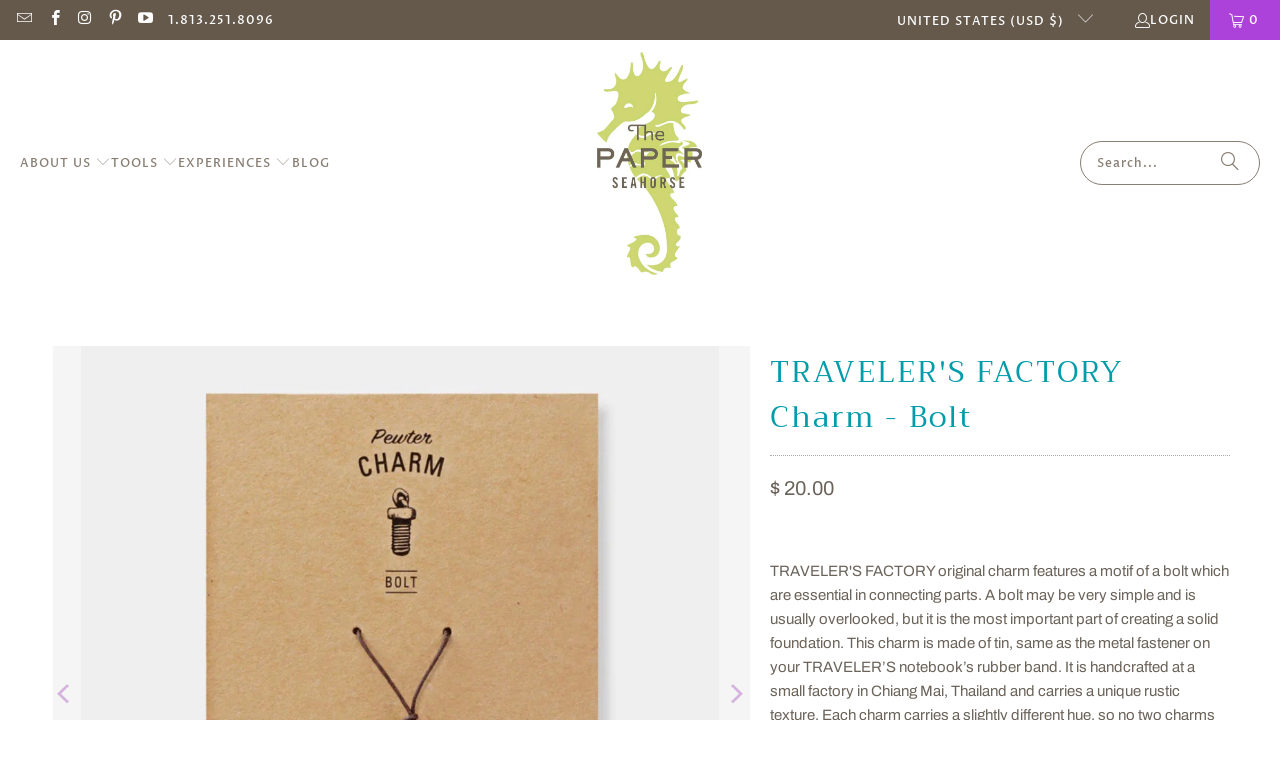

--- FILE ---
content_type: text/html
request_url: https://cdn.sender.net/accounts_resources/forms/259476/80062/2b3b3a4790506a01UN9Fc.html
body_size: 2571
content:
<div class="sender-subs-embeded-form sender-form-input-eEDQgd sender-subs-embed-form-eEDQgd"><form id="sender-form-content" class="sender-form-box box-bg box-padding sender-form-input-eEDQgd" autocomplete="off"><div><link href="https://fonts.googleapis.com/css2?family=Roboto:ital,wght@0,400;0,700;1,400;1,700&amp;display=swap" rel="stylesheet"><div class="sender-form-flex"><div class="sender-form-els"><div class="sender-form-success" style="display: none;"><div class="sender-form-title sender-form-input-eEDQgd"><p>Oh thank you!</p></div><div class="sender-form-subtitle sender-form-input-eEDQgd"><p>We are glad to have you on board</p></div></div><div class="sender-form"><div class="sender-form-title sender-form-input-eEDQgd"><p>Be a Part of the Analog Movement!</p></div><div class="sender-form-subtitle sender-form-input-eEDQgd"><p>Subscribe to our free newsletter and&nbsp;receive a monthly&nbsp;collection of inspiration, how-to articles,  interviews, exclusive subscriber downloads, discounts, and more.</p></div><div class="sender-form-inputs"><div class="sender-form-field sender-form-input-eEDQgd"><label class="sender-form-input-eEDQgd sender-form-label">Email</label><input class="sender-form-input sender-form-input-eEDQgd" type="email" name="email" required="" placeholder="your.email@example.com" maxlength="320" dir="auto"></div><div class="sender-form-field sender-form-input-eEDQgd"><label class="sender-form-input-eEDQgd sender-form-label">Name</label><input class="sender-form-input sender-form-input-eEDQgd" type="text" name="firstname" required="" placeholder="Your name" maxlength="255" dir="auto"></div></div><button class="sender-form-button submit-button is-fullwidth" text_during_submit="Sending...">Submit</button><div class="sender-form-bottom-text sender-form-input-eEDQgd"><p style="text-align: center;">We value your privacy and will never send irrelevant information</p></div></div></div></div><div class="sender-form-stylesheets"><style>.flex-set { display: flex;  } .flex-justify-center { justify-content: center;  } .flex-align-center { align-items: center;  } .flex-place-center { justify-content: center; align-items: center;  } a { text-decoration: unset;  } a, a:active, a:focus, a:hover, a:visited { color: inherit;  } .sender-subs-embed-form-eEDQgd .sender-form-box * { box-sizing: border-box;  } .sender-form-els > [class^=sender-form] > :first-child { margin-top: 0 !important;  } .sender-subs-embed-form-eEDQgd .sender-form-inputs { margin-top: 20px;  } .sender-subs-embed-form-eEDQgd .sender-form-checkboxes { margin-top: 20px;  } .sender-subs-embed-form-eEDQgd .recaptcha-preview-wrap { margin-top: 10px;  } .sender-subs-embed-form-eEDQgd .sender-form .sender-form-field { display: block;  } .sender-form-input[readonly] { border-color: unset;  } .sender-subs-embed-form-eEDQgd .sender-form-checkbox-holder { line-height: 0;  } .sender-subs-embed-form-eEDQgd .sender-form-field .sender-form-b-checkbox.sender-form-checkbox input[type=checkbox] + .sender-form-check { width: 20px; height: 20px; transition: none; background-size: 10.5px 12px; border-color: #dddddd; border-radius: 5px; border: 1px solid #dddddd;  } .sender-subs-embed-form-eEDQgd .sender-form-b-checkbox.sender-form-checkbox.sender-form-label { width: 100%; margin: 0;  } .sender-subs-embed-form-eEDQgd .sender-form-b-checkbox.sender-form-checkbox .sender-form-check { margin-inline-end: 10px;  } .sender-subs-embed-form-eEDQgd .sender-form-b-checkbox.sender-form-checkbox .sender-form-control-label { padding-left: 0;  } .sender-subs-embed-form-eEDQgd .sender-form-b-checkbox.sender-form-checkbox input[type=checkbox]:checked + .sender-form-check { background-color: #000000; background-image: url("data:image/svg+xml,%3Csvg xmlns='http://www.w3.org/2000/svg'  viewBox='0 0 11 9' %3E %3Cpath fill='none' fill-rule='evenodd' stroke='%23FFF' stroke-width='2' d='M1 3.756L4.375 7 10 1' %3E%3C/path%3E%3C/svg%3E"); background-repeat: no-repeat; background-position: center center; border-color: #000000;  } .sender-subs-embed-form-eEDQgd .sender-form-b-checkbox.sender-form-checkbox input[type=checkbox].is-indeterminate + .sender-form-check { background: #000000 url("data:image/svg+xml,%3Csvg xmlns='http://www.w3.org/2000/svg' viewBox='0 0 1 1'%3E%3Crect style='fill:%23fff' width='0.7' height='0.2' x='.15' y='.4'%3E%3C/rect%3E%3C/svg%3E") no-repeat center center; border-color: #000000;  } .sender-subs-embed-form-eEDQgd .sender-form-field .sender-form-input:active, .sender-form-field .sender-form-input:focus { border-color: #ccc; box-shadow: none;  } .sender-subs-embed-form-eEDQgd .sender-form-field .sender-form-input[type='number'] { -moz-appearance: textfield;  } .sender-subs-embed-form-eEDQgd .sender-form-field input.sender-form-input[type='number'] { padding-right: 28px;  } .sender-subs-embed-form-eEDQgd .sender-form-field .sender-form-input[type='number']::-webkit-outer-spin-button,
        .sender-subs-embed-form-eEDQgd .sender-form-field .sender-form-input[type='number']::-webkit-inner-spin-button { -webkit-appearance: none; margin: 0;  } .sender-subs-embed-form-eEDQgd .form-number-input-icons { z-index: 1; top: 50%; transform: translateY(-50%); right: 10px; display: flex; flex-direction: column; line-height: 0; background-color: #fff; border-radius: 20px;  } .sender-subs-embed-form-eEDQgd .form-number-input-icons a { cursor: pointer; display: block; user-drag: none; user-select: none; -moz-user-select: none; -webkit-user-drag: none; -webkit-user-select: none; -ms-user-select: none;  } .sender-subs-embed-form-eEDQgd .form-number-input-icons a:hover div { background-color: #ccc;  } .sender-subs-embed-form-eEDQgd .form-number-input-icons a:active div { background-color: #ddd;  } .sender-subs-embed-form-eEDQgd .form-number-input-icons a:first-child { padding: 3px 4px 0; margin: -3px -4px -1px;  } .sender-subs-embed-form-eEDQgd .form-number-input-icons a:first-child div { padding: 2px 2px 0; border: 1px solid #ccc; border-bottom: none; border-top-left-radius: 20px; border-top-right-radius: 20px;  } .sender-subs-embed-form-eEDQgd .form-number-input-icons a:last-child { padding: 0 4px 3px; margin: -1px -4px -3px;  } .sender-subs-embed-form-eEDQgd .form-number-input-icons a:last-child div { padding: 0 2px 2px; border: 1px solid #ccc; border-top: none; border-bottom-left-radius: 20px; border-bottom-right-radius: 20px;  } .sender-subs-embed-form-eEDQgd .form-number-input-icons a i { display: flex;  } .sender-subs-embed-form-eEDQgd .form-number-input-icons a:first-child i svg { transform: rotate(180deg); margin-bottom: 1px;  } .sender-subs-embed-form-eEDQgd .form-number-input-icons a:last-child i svg { margin-top: 1px;  } .sender-subs-embed-form-eEDQgd .form-number-input-icons i svg { width: 7px;  } .sender-subs-embed-form-eEDQgd .sender-form-button { height: auto; line-height: 1.3; white-space: normal; word-break: break-word; border: none; box-shadow: none !important; outline: none !important; direction: ltr;  } .sender-subs-embed-form-eEDQgd .sender-form-button:hover, .sender-subs-embed-form-eEDQgd .sender-form-button:focus, .sender-subs-embed-form-eEDQgd .sender-form-button.sending-request { -webkit-filter: brightness(85%); filter: brightness(85%);  } .sender-form-button.sending-request:hover { cursor: progress;  } .sender-subs-embed-form-eEDQgd .iti__selected-flag { padding-right: 6px; padding-left: 10px; margin-right: auto;  } .sender-subs-embed-form-eEDQgd .iti.iti--allow-dropdown { width: 100%;  } .sender-subs-embed-form-eEDQgd .iti.iti--allow-dropdown input { padding-left: 56px;  } .sender-subs-embed-form-eEDQgd .sender-form-box .sender-form .recaptcha-preview { position: relative; margin-bottom: 0;  } .sender-subs-embed-form-eEDQgd .sender-form-box .sender-form .recaptcha-preview > div:first-of-type { width: 0;  } .sender-subs-embed-form-eEDQgd .sender-form-box .sender-form .recaptcha-preview div iframe { max-width: unset; width: 304px; height: 78px;  } .sender-subs-embed-form-eEDQgd .box-padding { padding-left: 40px; padding-right: 40px; padding-top: 40px; padding-bottom: 40px;  } .sender-subs-embed-form-eEDQgd .sender-form-box { box-sizing: border-box; width: 424px; background-color: #ffffff; border-style: solid; border-radius: 5px; border-width: 1px; border-color: #ccef4d; margin: 0px; max-width: 100%; box-shadow:  0px 0px 0px 0px rgba(0,0,0,0);  } .sender-subs-embed-form-eEDQgd .sender-form-box .sender-form-flex-wrap { border-radius: calc(5px - 1px);  } .sender-subs-embed-form-eEDQgd .sender-form .sender-form-title { font-family: Georgia, serif; font-size: 32px; color: #009caa; word-break: break-word; margin-bottom: 0; line-height: 1.2; font-weight: 700;  } .sender-subs-embed-form-eEDQgd .sender-form .sender-form-subtitle { font-family: 'Roboto', sans-serif; font-size: 16px; color: #887e73; word-break: break-word; line-height: 1.29; margin-top: 20px;  } .sender-subs-embed-form-eEDQgd .sender-form-success .sender-form-title { font-family: 'Roboto', sans-serif; font-size: 32px; color: #000000; word-break: break-word; margin-bottom: 0; line-height: 1.2; font-weight: 700;  } .sender-subs-embed-form-eEDQgd .sender-form-success .sender-form-subtitle { font-family: 'Roboto', sans-serif; font-size: 16px; color: #2b2b2b; word-break: break-word; line-height: 1.29; margin-top: 20px;  } .sender-subs-embed-form-eEDQgd .sender-form .sender-form-label { font-family: 'Roboto', sans-serif; font-size: 14px; font-weight: 400; color: #000; word-break: break-word; line-height: 1.29; margin-bottom: 5px;  } .sender-subs-embed-form-eEDQgd .sender-form-input::placeholder { font-family: 'Roboto', sans-serif; font-size: 13px; color: #999999; font-weight: 400;  } .sender-subs-embed-form-eEDQgd .sender-form-input { border-width: 1px; border-style: solid; border-color: #ccc; border-radius: 5px; background-color: #ffffff; color: #000000; font-size: 13px; font-family: 'Roboto', sans-serif; box-shadow: none; height: 40px; padding: 7px 12px;  } .sender-subs-embed-form-eEDQgd .sender-form .error-message { font-family: 'Roboto', sans-serif; font-size: 14px; font-weight: 400; word-break: break-word; line-height: 1.29; margin-top: 4px; color: red; text-align: left;  } .sender-subs-embed-form-eEDQgd .sender-form-bottom-text { color: #555; font-size: 12px; font-family: 'Roboto', sans-serif; word-break: break-word; margin-top: 10px; line-height: 1.4;  } .sender-subs-embed-form-eEDQgd button.submit-button { background-color: #887e73; border-radius: 5px; color: #ffffff; font-size: 15px; font-family: 'Roboto', sans-serif; margin-top: 10px; min-height: 50px; padding: 12px; font-weight: 700;  } .sender-subs-embed-form-eEDQgd.sender-subs-embeded-form { max-width: 100%;  } .sender-subs-embed-form-eEDQgd .sender-form-flex { width: 100%;  } .sender-subs-embed-form-eEDQgd .sender-form-inputs .sender-form-field:not(:last-child) { margin-bottom: 10px;  } .sender-subs-embed-form-eEDQgd .sender-form-checkboxes .sender-form-field:not(:last-child) { margin-bottom: 10px;  } .sender-subs-embed-form-eEDQgd .sender-form .sender-default-phone-input { padding-right: 12px;  } </style><style id="responsive-media" media="not all">@media screen and (max-width: 525px) { .sender-subs-embed-form-eEDQgd .box-padding { padding-left: 40px; padding-right: 40px; padding-top: 40px; padding-bottom: 40px;  }  } </style></div></div><link rel="stylesheet" href="https://cdn.sender.net/accounts_resources/forms.css"></form></div>

--- FILE ---
content_type: text/html; charset=utf-8
request_url: https://www.google.com/recaptcha/api2/anchor?ar=1&k=6Lf_JEgaAAAAAO_blQh_do9SoSt2syEArU8xG6Ev&co=aHR0cHM6Ly9wYXBlcnNlYWhvcnNlLmNvbTo0NDM.&hl=en&v=PoyoqOPhxBO7pBk68S4YbpHZ&size=invisible&anchor-ms=20000&execute-ms=30000&cb=fs4q5mnlp3ix
body_size: 48662
content:
<!DOCTYPE HTML><html dir="ltr" lang="en"><head><meta http-equiv="Content-Type" content="text/html; charset=UTF-8">
<meta http-equiv="X-UA-Compatible" content="IE=edge">
<title>reCAPTCHA</title>
<style type="text/css">
/* cyrillic-ext */
@font-face {
  font-family: 'Roboto';
  font-style: normal;
  font-weight: 400;
  font-stretch: 100%;
  src: url(//fonts.gstatic.com/s/roboto/v48/KFO7CnqEu92Fr1ME7kSn66aGLdTylUAMa3GUBHMdazTgWw.woff2) format('woff2');
  unicode-range: U+0460-052F, U+1C80-1C8A, U+20B4, U+2DE0-2DFF, U+A640-A69F, U+FE2E-FE2F;
}
/* cyrillic */
@font-face {
  font-family: 'Roboto';
  font-style: normal;
  font-weight: 400;
  font-stretch: 100%;
  src: url(//fonts.gstatic.com/s/roboto/v48/KFO7CnqEu92Fr1ME7kSn66aGLdTylUAMa3iUBHMdazTgWw.woff2) format('woff2');
  unicode-range: U+0301, U+0400-045F, U+0490-0491, U+04B0-04B1, U+2116;
}
/* greek-ext */
@font-face {
  font-family: 'Roboto';
  font-style: normal;
  font-weight: 400;
  font-stretch: 100%;
  src: url(//fonts.gstatic.com/s/roboto/v48/KFO7CnqEu92Fr1ME7kSn66aGLdTylUAMa3CUBHMdazTgWw.woff2) format('woff2');
  unicode-range: U+1F00-1FFF;
}
/* greek */
@font-face {
  font-family: 'Roboto';
  font-style: normal;
  font-weight: 400;
  font-stretch: 100%;
  src: url(//fonts.gstatic.com/s/roboto/v48/KFO7CnqEu92Fr1ME7kSn66aGLdTylUAMa3-UBHMdazTgWw.woff2) format('woff2');
  unicode-range: U+0370-0377, U+037A-037F, U+0384-038A, U+038C, U+038E-03A1, U+03A3-03FF;
}
/* math */
@font-face {
  font-family: 'Roboto';
  font-style: normal;
  font-weight: 400;
  font-stretch: 100%;
  src: url(//fonts.gstatic.com/s/roboto/v48/KFO7CnqEu92Fr1ME7kSn66aGLdTylUAMawCUBHMdazTgWw.woff2) format('woff2');
  unicode-range: U+0302-0303, U+0305, U+0307-0308, U+0310, U+0312, U+0315, U+031A, U+0326-0327, U+032C, U+032F-0330, U+0332-0333, U+0338, U+033A, U+0346, U+034D, U+0391-03A1, U+03A3-03A9, U+03B1-03C9, U+03D1, U+03D5-03D6, U+03F0-03F1, U+03F4-03F5, U+2016-2017, U+2034-2038, U+203C, U+2040, U+2043, U+2047, U+2050, U+2057, U+205F, U+2070-2071, U+2074-208E, U+2090-209C, U+20D0-20DC, U+20E1, U+20E5-20EF, U+2100-2112, U+2114-2115, U+2117-2121, U+2123-214F, U+2190, U+2192, U+2194-21AE, U+21B0-21E5, U+21F1-21F2, U+21F4-2211, U+2213-2214, U+2216-22FF, U+2308-230B, U+2310, U+2319, U+231C-2321, U+2336-237A, U+237C, U+2395, U+239B-23B7, U+23D0, U+23DC-23E1, U+2474-2475, U+25AF, U+25B3, U+25B7, U+25BD, U+25C1, U+25CA, U+25CC, U+25FB, U+266D-266F, U+27C0-27FF, U+2900-2AFF, U+2B0E-2B11, U+2B30-2B4C, U+2BFE, U+3030, U+FF5B, U+FF5D, U+1D400-1D7FF, U+1EE00-1EEFF;
}
/* symbols */
@font-face {
  font-family: 'Roboto';
  font-style: normal;
  font-weight: 400;
  font-stretch: 100%;
  src: url(//fonts.gstatic.com/s/roboto/v48/KFO7CnqEu92Fr1ME7kSn66aGLdTylUAMaxKUBHMdazTgWw.woff2) format('woff2');
  unicode-range: U+0001-000C, U+000E-001F, U+007F-009F, U+20DD-20E0, U+20E2-20E4, U+2150-218F, U+2190, U+2192, U+2194-2199, U+21AF, U+21E6-21F0, U+21F3, U+2218-2219, U+2299, U+22C4-22C6, U+2300-243F, U+2440-244A, U+2460-24FF, U+25A0-27BF, U+2800-28FF, U+2921-2922, U+2981, U+29BF, U+29EB, U+2B00-2BFF, U+4DC0-4DFF, U+FFF9-FFFB, U+10140-1018E, U+10190-1019C, U+101A0, U+101D0-101FD, U+102E0-102FB, U+10E60-10E7E, U+1D2C0-1D2D3, U+1D2E0-1D37F, U+1F000-1F0FF, U+1F100-1F1AD, U+1F1E6-1F1FF, U+1F30D-1F30F, U+1F315, U+1F31C, U+1F31E, U+1F320-1F32C, U+1F336, U+1F378, U+1F37D, U+1F382, U+1F393-1F39F, U+1F3A7-1F3A8, U+1F3AC-1F3AF, U+1F3C2, U+1F3C4-1F3C6, U+1F3CA-1F3CE, U+1F3D4-1F3E0, U+1F3ED, U+1F3F1-1F3F3, U+1F3F5-1F3F7, U+1F408, U+1F415, U+1F41F, U+1F426, U+1F43F, U+1F441-1F442, U+1F444, U+1F446-1F449, U+1F44C-1F44E, U+1F453, U+1F46A, U+1F47D, U+1F4A3, U+1F4B0, U+1F4B3, U+1F4B9, U+1F4BB, U+1F4BF, U+1F4C8-1F4CB, U+1F4D6, U+1F4DA, U+1F4DF, U+1F4E3-1F4E6, U+1F4EA-1F4ED, U+1F4F7, U+1F4F9-1F4FB, U+1F4FD-1F4FE, U+1F503, U+1F507-1F50B, U+1F50D, U+1F512-1F513, U+1F53E-1F54A, U+1F54F-1F5FA, U+1F610, U+1F650-1F67F, U+1F687, U+1F68D, U+1F691, U+1F694, U+1F698, U+1F6AD, U+1F6B2, U+1F6B9-1F6BA, U+1F6BC, U+1F6C6-1F6CF, U+1F6D3-1F6D7, U+1F6E0-1F6EA, U+1F6F0-1F6F3, U+1F6F7-1F6FC, U+1F700-1F7FF, U+1F800-1F80B, U+1F810-1F847, U+1F850-1F859, U+1F860-1F887, U+1F890-1F8AD, U+1F8B0-1F8BB, U+1F8C0-1F8C1, U+1F900-1F90B, U+1F93B, U+1F946, U+1F984, U+1F996, U+1F9E9, U+1FA00-1FA6F, U+1FA70-1FA7C, U+1FA80-1FA89, U+1FA8F-1FAC6, U+1FACE-1FADC, U+1FADF-1FAE9, U+1FAF0-1FAF8, U+1FB00-1FBFF;
}
/* vietnamese */
@font-face {
  font-family: 'Roboto';
  font-style: normal;
  font-weight: 400;
  font-stretch: 100%;
  src: url(//fonts.gstatic.com/s/roboto/v48/KFO7CnqEu92Fr1ME7kSn66aGLdTylUAMa3OUBHMdazTgWw.woff2) format('woff2');
  unicode-range: U+0102-0103, U+0110-0111, U+0128-0129, U+0168-0169, U+01A0-01A1, U+01AF-01B0, U+0300-0301, U+0303-0304, U+0308-0309, U+0323, U+0329, U+1EA0-1EF9, U+20AB;
}
/* latin-ext */
@font-face {
  font-family: 'Roboto';
  font-style: normal;
  font-weight: 400;
  font-stretch: 100%;
  src: url(//fonts.gstatic.com/s/roboto/v48/KFO7CnqEu92Fr1ME7kSn66aGLdTylUAMa3KUBHMdazTgWw.woff2) format('woff2');
  unicode-range: U+0100-02BA, U+02BD-02C5, U+02C7-02CC, U+02CE-02D7, U+02DD-02FF, U+0304, U+0308, U+0329, U+1D00-1DBF, U+1E00-1E9F, U+1EF2-1EFF, U+2020, U+20A0-20AB, U+20AD-20C0, U+2113, U+2C60-2C7F, U+A720-A7FF;
}
/* latin */
@font-face {
  font-family: 'Roboto';
  font-style: normal;
  font-weight: 400;
  font-stretch: 100%;
  src: url(//fonts.gstatic.com/s/roboto/v48/KFO7CnqEu92Fr1ME7kSn66aGLdTylUAMa3yUBHMdazQ.woff2) format('woff2');
  unicode-range: U+0000-00FF, U+0131, U+0152-0153, U+02BB-02BC, U+02C6, U+02DA, U+02DC, U+0304, U+0308, U+0329, U+2000-206F, U+20AC, U+2122, U+2191, U+2193, U+2212, U+2215, U+FEFF, U+FFFD;
}
/* cyrillic-ext */
@font-face {
  font-family: 'Roboto';
  font-style: normal;
  font-weight: 500;
  font-stretch: 100%;
  src: url(//fonts.gstatic.com/s/roboto/v48/KFO7CnqEu92Fr1ME7kSn66aGLdTylUAMa3GUBHMdazTgWw.woff2) format('woff2');
  unicode-range: U+0460-052F, U+1C80-1C8A, U+20B4, U+2DE0-2DFF, U+A640-A69F, U+FE2E-FE2F;
}
/* cyrillic */
@font-face {
  font-family: 'Roboto';
  font-style: normal;
  font-weight: 500;
  font-stretch: 100%;
  src: url(//fonts.gstatic.com/s/roboto/v48/KFO7CnqEu92Fr1ME7kSn66aGLdTylUAMa3iUBHMdazTgWw.woff2) format('woff2');
  unicode-range: U+0301, U+0400-045F, U+0490-0491, U+04B0-04B1, U+2116;
}
/* greek-ext */
@font-face {
  font-family: 'Roboto';
  font-style: normal;
  font-weight: 500;
  font-stretch: 100%;
  src: url(//fonts.gstatic.com/s/roboto/v48/KFO7CnqEu92Fr1ME7kSn66aGLdTylUAMa3CUBHMdazTgWw.woff2) format('woff2');
  unicode-range: U+1F00-1FFF;
}
/* greek */
@font-face {
  font-family: 'Roboto';
  font-style: normal;
  font-weight: 500;
  font-stretch: 100%;
  src: url(//fonts.gstatic.com/s/roboto/v48/KFO7CnqEu92Fr1ME7kSn66aGLdTylUAMa3-UBHMdazTgWw.woff2) format('woff2');
  unicode-range: U+0370-0377, U+037A-037F, U+0384-038A, U+038C, U+038E-03A1, U+03A3-03FF;
}
/* math */
@font-face {
  font-family: 'Roboto';
  font-style: normal;
  font-weight: 500;
  font-stretch: 100%;
  src: url(//fonts.gstatic.com/s/roboto/v48/KFO7CnqEu92Fr1ME7kSn66aGLdTylUAMawCUBHMdazTgWw.woff2) format('woff2');
  unicode-range: U+0302-0303, U+0305, U+0307-0308, U+0310, U+0312, U+0315, U+031A, U+0326-0327, U+032C, U+032F-0330, U+0332-0333, U+0338, U+033A, U+0346, U+034D, U+0391-03A1, U+03A3-03A9, U+03B1-03C9, U+03D1, U+03D5-03D6, U+03F0-03F1, U+03F4-03F5, U+2016-2017, U+2034-2038, U+203C, U+2040, U+2043, U+2047, U+2050, U+2057, U+205F, U+2070-2071, U+2074-208E, U+2090-209C, U+20D0-20DC, U+20E1, U+20E5-20EF, U+2100-2112, U+2114-2115, U+2117-2121, U+2123-214F, U+2190, U+2192, U+2194-21AE, U+21B0-21E5, U+21F1-21F2, U+21F4-2211, U+2213-2214, U+2216-22FF, U+2308-230B, U+2310, U+2319, U+231C-2321, U+2336-237A, U+237C, U+2395, U+239B-23B7, U+23D0, U+23DC-23E1, U+2474-2475, U+25AF, U+25B3, U+25B7, U+25BD, U+25C1, U+25CA, U+25CC, U+25FB, U+266D-266F, U+27C0-27FF, U+2900-2AFF, U+2B0E-2B11, U+2B30-2B4C, U+2BFE, U+3030, U+FF5B, U+FF5D, U+1D400-1D7FF, U+1EE00-1EEFF;
}
/* symbols */
@font-face {
  font-family: 'Roboto';
  font-style: normal;
  font-weight: 500;
  font-stretch: 100%;
  src: url(//fonts.gstatic.com/s/roboto/v48/KFO7CnqEu92Fr1ME7kSn66aGLdTylUAMaxKUBHMdazTgWw.woff2) format('woff2');
  unicode-range: U+0001-000C, U+000E-001F, U+007F-009F, U+20DD-20E0, U+20E2-20E4, U+2150-218F, U+2190, U+2192, U+2194-2199, U+21AF, U+21E6-21F0, U+21F3, U+2218-2219, U+2299, U+22C4-22C6, U+2300-243F, U+2440-244A, U+2460-24FF, U+25A0-27BF, U+2800-28FF, U+2921-2922, U+2981, U+29BF, U+29EB, U+2B00-2BFF, U+4DC0-4DFF, U+FFF9-FFFB, U+10140-1018E, U+10190-1019C, U+101A0, U+101D0-101FD, U+102E0-102FB, U+10E60-10E7E, U+1D2C0-1D2D3, U+1D2E0-1D37F, U+1F000-1F0FF, U+1F100-1F1AD, U+1F1E6-1F1FF, U+1F30D-1F30F, U+1F315, U+1F31C, U+1F31E, U+1F320-1F32C, U+1F336, U+1F378, U+1F37D, U+1F382, U+1F393-1F39F, U+1F3A7-1F3A8, U+1F3AC-1F3AF, U+1F3C2, U+1F3C4-1F3C6, U+1F3CA-1F3CE, U+1F3D4-1F3E0, U+1F3ED, U+1F3F1-1F3F3, U+1F3F5-1F3F7, U+1F408, U+1F415, U+1F41F, U+1F426, U+1F43F, U+1F441-1F442, U+1F444, U+1F446-1F449, U+1F44C-1F44E, U+1F453, U+1F46A, U+1F47D, U+1F4A3, U+1F4B0, U+1F4B3, U+1F4B9, U+1F4BB, U+1F4BF, U+1F4C8-1F4CB, U+1F4D6, U+1F4DA, U+1F4DF, U+1F4E3-1F4E6, U+1F4EA-1F4ED, U+1F4F7, U+1F4F9-1F4FB, U+1F4FD-1F4FE, U+1F503, U+1F507-1F50B, U+1F50D, U+1F512-1F513, U+1F53E-1F54A, U+1F54F-1F5FA, U+1F610, U+1F650-1F67F, U+1F687, U+1F68D, U+1F691, U+1F694, U+1F698, U+1F6AD, U+1F6B2, U+1F6B9-1F6BA, U+1F6BC, U+1F6C6-1F6CF, U+1F6D3-1F6D7, U+1F6E0-1F6EA, U+1F6F0-1F6F3, U+1F6F7-1F6FC, U+1F700-1F7FF, U+1F800-1F80B, U+1F810-1F847, U+1F850-1F859, U+1F860-1F887, U+1F890-1F8AD, U+1F8B0-1F8BB, U+1F8C0-1F8C1, U+1F900-1F90B, U+1F93B, U+1F946, U+1F984, U+1F996, U+1F9E9, U+1FA00-1FA6F, U+1FA70-1FA7C, U+1FA80-1FA89, U+1FA8F-1FAC6, U+1FACE-1FADC, U+1FADF-1FAE9, U+1FAF0-1FAF8, U+1FB00-1FBFF;
}
/* vietnamese */
@font-face {
  font-family: 'Roboto';
  font-style: normal;
  font-weight: 500;
  font-stretch: 100%;
  src: url(//fonts.gstatic.com/s/roboto/v48/KFO7CnqEu92Fr1ME7kSn66aGLdTylUAMa3OUBHMdazTgWw.woff2) format('woff2');
  unicode-range: U+0102-0103, U+0110-0111, U+0128-0129, U+0168-0169, U+01A0-01A1, U+01AF-01B0, U+0300-0301, U+0303-0304, U+0308-0309, U+0323, U+0329, U+1EA0-1EF9, U+20AB;
}
/* latin-ext */
@font-face {
  font-family: 'Roboto';
  font-style: normal;
  font-weight: 500;
  font-stretch: 100%;
  src: url(//fonts.gstatic.com/s/roboto/v48/KFO7CnqEu92Fr1ME7kSn66aGLdTylUAMa3KUBHMdazTgWw.woff2) format('woff2');
  unicode-range: U+0100-02BA, U+02BD-02C5, U+02C7-02CC, U+02CE-02D7, U+02DD-02FF, U+0304, U+0308, U+0329, U+1D00-1DBF, U+1E00-1E9F, U+1EF2-1EFF, U+2020, U+20A0-20AB, U+20AD-20C0, U+2113, U+2C60-2C7F, U+A720-A7FF;
}
/* latin */
@font-face {
  font-family: 'Roboto';
  font-style: normal;
  font-weight: 500;
  font-stretch: 100%;
  src: url(//fonts.gstatic.com/s/roboto/v48/KFO7CnqEu92Fr1ME7kSn66aGLdTylUAMa3yUBHMdazQ.woff2) format('woff2');
  unicode-range: U+0000-00FF, U+0131, U+0152-0153, U+02BB-02BC, U+02C6, U+02DA, U+02DC, U+0304, U+0308, U+0329, U+2000-206F, U+20AC, U+2122, U+2191, U+2193, U+2212, U+2215, U+FEFF, U+FFFD;
}
/* cyrillic-ext */
@font-face {
  font-family: 'Roboto';
  font-style: normal;
  font-weight: 900;
  font-stretch: 100%;
  src: url(//fonts.gstatic.com/s/roboto/v48/KFO7CnqEu92Fr1ME7kSn66aGLdTylUAMa3GUBHMdazTgWw.woff2) format('woff2');
  unicode-range: U+0460-052F, U+1C80-1C8A, U+20B4, U+2DE0-2DFF, U+A640-A69F, U+FE2E-FE2F;
}
/* cyrillic */
@font-face {
  font-family: 'Roboto';
  font-style: normal;
  font-weight: 900;
  font-stretch: 100%;
  src: url(//fonts.gstatic.com/s/roboto/v48/KFO7CnqEu92Fr1ME7kSn66aGLdTylUAMa3iUBHMdazTgWw.woff2) format('woff2');
  unicode-range: U+0301, U+0400-045F, U+0490-0491, U+04B0-04B1, U+2116;
}
/* greek-ext */
@font-face {
  font-family: 'Roboto';
  font-style: normal;
  font-weight: 900;
  font-stretch: 100%;
  src: url(//fonts.gstatic.com/s/roboto/v48/KFO7CnqEu92Fr1ME7kSn66aGLdTylUAMa3CUBHMdazTgWw.woff2) format('woff2');
  unicode-range: U+1F00-1FFF;
}
/* greek */
@font-face {
  font-family: 'Roboto';
  font-style: normal;
  font-weight: 900;
  font-stretch: 100%;
  src: url(//fonts.gstatic.com/s/roboto/v48/KFO7CnqEu92Fr1ME7kSn66aGLdTylUAMa3-UBHMdazTgWw.woff2) format('woff2');
  unicode-range: U+0370-0377, U+037A-037F, U+0384-038A, U+038C, U+038E-03A1, U+03A3-03FF;
}
/* math */
@font-face {
  font-family: 'Roboto';
  font-style: normal;
  font-weight: 900;
  font-stretch: 100%;
  src: url(//fonts.gstatic.com/s/roboto/v48/KFO7CnqEu92Fr1ME7kSn66aGLdTylUAMawCUBHMdazTgWw.woff2) format('woff2');
  unicode-range: U+0302-0303, U+0305, U+0307-0308, U+0310, U+0312, U+0315, U+031A, U+0326-0327, U+032C, U+032F-0330, U+0332-0333, U+0338, U+033A, U+0346, U+034D, U+0391-03A1, U+03A3-03A9, U+03B1-03C9, U+03D1, U+03D5-03D6, U+03F0-03F1, U+03F4-03F5, U+2016-2017, U+2034-2038, U+203C, U+2040, U+2043, U+2047, U+2050, U+2057, U+205F, U+2070-2071, U+2074-208E, U+2090-209C, U+20D0-20DC, U+20E1, U+20E5-20EF, U+2100-2112, U+2114-2115, U+2117-2121, U+2123-214F, U+2190, U+2192, U+2194-21AE, U+21B0-21E5, U+21F1-21F2, U+21F4-2211, U+2213-2214, U+2216-22FF, U+2308-230B, U+2310, U+2319, U+231C-2321, U+2336-237A, U+237C, U+2395, U+239B-23B7, U+23D0, U+23DC-23E1, U+2474-2475, U+25AF, U+25B3, U+25B7, U+25BD, U+25C1, U+25CA, U+25CC, U+25FB, U+266D-266F, U+27C0-27FF, U+2900-2AFF, U+2B0E-2B11, U+2B30-2B4C, U+2BFE, U+3030, U+FF5B, U+FF5D, U+1D400-1D7FF, U+1EE00-1EEFF;
}
/* symbols */
@font-face {
  font-family: 'Roboto';
  font-style: normal;
  font-weight: 900;
  font-stretch: 100%;
  src: url(//fonts.gstatic.com/s/roboto/v48/KFO7CnqEu92Fr1ME7kSn66aGLdTylUAMaxKUBHMdazTgWw.woff2) format('woff2');
  unicode-range: U+0001-000C, U+000E-001F, U+007F-009F, U+20DD-20E0, U+20E2-20E4, U+2150-218F, U+2190, U+2192, U+2194-2199, U+21AF, U+21E6-21F0, U+21F3, U+2218-2219, U+2299, U+22C4-22C6, U+2300-243F, U+2440-244A, U+2460-24FF, U+25A0-27BF, U+2800-28FF, U+2921-2922, U+2981, U+29BF, U+29EB, U+2B00-2BFF, U+4DC0-4DFF, U+FFF9-FFFB, U+10140-1018E, U+10190-1019C, U+101A0, U+101D0-101FD, U+102E0-102FB, U+10E60-10E7E, U+1D2C0-1D2D3, U+1D2E0-1D37F, U+1F000-1F0FF, U+1F100-1F1AD, U+1F1E6-1F1FF, U+1F30D-1F30F, U+1F315, U+1F31C, U+1F31E, U+1F320-1F32C, U+1F336, U+1F378, U+1F37D, U+1F382, U+1F393-1F39F, U+1F3A7-1F3A8, U+1F3AC-1F3AF, U+1F3C2, U+1F3C4-1F3C6, U+1F3CA-1F3CE, U+1F3D4-1F3E0, U+1F3ED, U+1F3F1-1F3F3, U+1F3F5-1F3F7, U+1F408, U+1F415, U+1F41F, U+1F426, U+1F43F, U+1F441-1F442, U+1F444, U+1F446-1F449, U+1F44C-1F44E, U+1F453, U+1F46A, U+1F47D, U+1F4A3, U+1F4B0, U+1F4B3, U+1F4B9, U+1F4BB, U+1F4BF, U+1F4C8-1F4CB, U+1F4D6, U+1F4DA, U+1F4DF, U+1F4E3-1F4E6, U+1F4EA-1F4ED, U+1F4F7, U+1F4F9-1F4FB, U+1F4FD-1F4FE, U+1F503, U+1F507-1F50B, U+1F50D, U+1F512-1F513, U+1F53E-1F54A, U+1F54F-1F5FA, U+1F610, U+1F650-1F67F, U+1F687, U+1F68D, U+1F691, U+1F694, U+1F698, U+1F6AD, U+1F6B2, U+1F6B9-1F6BA, U+1F6BC, U+1F6C6-1F6CF, U+1F6D3-1F6D7, U+1F6E0-1F6EA, U+1F6F0-1F6F3, U+1F6F7-1F6FC, U+1F700-1F7FF, U+1F800-1F80B, U+1F810-1F847, U+1F850-1F859, U+1F860-1F887, U+1F890-1F8AD, U+1F8B0-1F8BB, U+1F8C0-1F8C1, U+1F900-1F90B, U+1F93B, U+1F946, U+1F984, U+1F996, U+1F9E9, U+1FA00-1FA6F, U+1FA70-1FA7C, U+1FA80-1FA89, U+1FA8F-1FAC6, U+1FACE-1FADC, U+1FADF-1FAE9, U+1FAF0-1FAF8, U+1FB00-1FBFF;
}
/* vietnamese */
@font-face {
  font-family: 'Roboto';
  font-style: normal;
  font-weight: 900;
  font-stretch: 100%;
  src: url(//fonts.gstatic.com/s/roboto/v48/KFO7CnqEu92Fr1ME7kSn66aGLdTylUAMa3OUBHMdazTgWw.woff2) format('woff2');
  unicode-range: U+0102-0103, U+0110-0111, U+0128-0129, U+0168-0169, U+01A0-01A1, U+01AF-01B0, U+0300-0301, U+0303-0304, U+0308-0309, U+0323, U+0329, U+1EA0-1EF9, U+20AB;
}
/* latin-ext */
@font-face {
  font-family: 'Roboto';
  font-style: normal;
  font-weight: 900;
  font-stretch: 100%;
  src: url(//fonts.gstatic.com/s/roboto/v48/KFO7CnqEu92Fr1ME7kSn66aGLdTylUAMa3KUBHMdazTgWw.woff2) format('woff2');
  unicode-range: U+0100-02BA, U+02BD-02C5, U+02C7-02CC, U+02CE-02D7, U+02DD-02FF, U+0304, U+0308, U+0329, U+1D00-1DBF, U+1E00-1E9F, U+1EF2-1EFF, U+2020, U+20A0-20AB, U+20AD-20C0, U+2113, U+2C60-2C7F, U+A720-A7FF;
}
/* latin */
@font-face {
  font-family: 'Roboto';
  font-style: normal;
  font-weight: 900;
  font-stretch: 100%;
  src: url(//fonts.gstatic.com/s/roboto/v48/KFO7CnqEu92Fr1ME7kSn66aGLdTylUAMa3yUBHMdazQ.woff2) format('woff2');
  unicode-range: U+0000-00FF, U+0131, U+0152-0153, U+02BB-02BC, U+02C6, U+02DA, U+02DC, U+0304, U+0308, U+0329, U+2000-206F, U+20AC, U+2122, U+2191, U+2193, U+2212, U+2215, U+FEFF, U+FFFD;
}

</style>
<link rel="stylesheet" type="text/css" href="https://www.gstatic.com/recaptcha/releases/PoyoqOPhxBO7pBk68S4YbpHZ/styles__ltr.css">
<script nonce="EG6AFbrcVhMY-NJ-FXuniA" type="text/javascript">window['__recaptcha_api'] = 'https://www.google.com/recaptcha/api2/';</script>
<script type="text/javascript" src="https://www.gstatic.com/recaptcha/releases/PoyoqOPhxBO7pBk68S4YbpHZ/recaptcha__en.js" nonce="EG6AFbrcVhMY-NJ-FXuniA">
      
    </script></head>
<body><div id="rc-anchor-alert" class="rc-anchor-alert"></div>
<input type="hidden" id="recaptcha-token" value="[base64]">
<script type="text/javascript" nonce="EG6AFbrcVhMY-NJ-FXuniA">
      recaptcha.anchor.Main.init("[\x22ainput\x22,[\x22bgdata\x22,\x22\x22,\[base64]/[base64]/[base64]/bmV3IHJbeF0oY1swXSk6RT09Mj9uZXcgclt4XShjWzBdLGNbMV0pOkU9PTM/bmV3IHJbeF0oY1swXSxjWzFdLGNbMl0pOkU9PTQ/[base64]/[base64]/[base64]/[base64]/[base64]/[base64]/[base64]/[base64]\x22,\[base64]\\u003d\\u003d\x22,\[base64]/CsMK8RcKUMml1eVJtSsOEbcO9w5pRw47Dv8KGwrTCgcKUw5jCk19JUh8sBCV1Ux1tw7nCtcKZAcOPVSDCt1/DssOHwr/DjRjDo8K/[base64]/ClBIvwqrCsDHCjMKdw6PDpcOGGMO5w7zDtsKqbgwqMcKQw5zDp01Cw6XDvE3DlcKVNFDDlWlTWV0cw5vCu3fCpMKnwpDDnGBvwoEew4VpwqcxYl/DgAXDq8KMw4/DucKVXsKqZkx4bhHDhMKNESvDoUsDworClG5Cw7Q3B1ReTjVcwoXCtMKULzocwonCgnJ+w44PwqDCpMODdRzDkcKuwpPChn7DjRV+w5nCjMKTLMKpwonCncOtw6pCwpJhKcOZBcKgF8OVwovCl8KHw6HDiWjCny7DvMOIXsKkw77CmMKFTsOswq0lXjLCqi/[base64]/[base64]/[base64]/PsK2w4l9wpg5IydFwpfDqyPDii1cw4BDw4QWAMOKwrRJRQLCmMK8THcYw5nDrMKZw5zCn8OYwpzDgmPDqAzCknrDj1HDocKncX/CqlscJcOrw693w5bCmWrDvcOOFEDDp0/CusO6ccOyOsKiw5PCnkI6w40mwr01JMKEw41dwpvDvmjDsMOuJ0nCjywAS8O7Pl7DpikQFll3G8KqwqrDvMOpw6R5Gm/CqsKeexdyw581P3jDh1vCpcKfcMKLUsOcWsK/w7HCizLDnHnChMKjw5Ztw718H8KTwoPCmQDDnQzDlAnDk3nDvBzCqFrDtggHZ3TDuQ0EcyJ1C8KNNR3Dl8O9wqfDuMKAwrRQw5Quw57DvkHCoEVSb8ONGkQyMC/[base64]/[base64]/D8KXGsK3esOJUsOzw6fDh8OFw53ChkwXw70gAGBKeiEnLcK1asKGKcK6eMObUhUowoAywqfCiMKUG8OOXMOHwrFVNsOwwocbw4fCisO4wrZ8w7czwoPDpyMTbAHDrsOeVsKYwrXDmsKRG8KFVMOgB33DgsOrw57CnxFXwq7Dp8KfJMOsw68cPsOzw5/[base64]/DshLDgSVXL8KvTMOww6VobsOFw5HCu8KFMMOcJnl/NTAvS8KDZMKYwqd1cW3CsMOxwq0AIg4kwpkAfwDCsm3DvzUZwpHDgMKQPgDCpwByecOBPcO5w53DtRcXw49Qw6fDlip1PcOhwoHCmMONwrTDoMK7wqp8EsKpwok5w7DDll5WV0QrKMK/[base64]/CnzlRw6LDmE4aw7hnwrrCncOlFVHCn8OBw4dtwpjChzcIbBHDkE/CrMKywrHCg8KXEMK4w5RUAcOew47Dl8OxSDfCkkvCi0B/wrnDtjzCssKAFBdMehzCocOHG8KnRhbDgQzCmMODw4A4wqHCslDDoHhFwrLDk3/[base64]/DtVHCmkU9ZkESHyLDhiIBwrjCr8OhAQFeOcODwpdsbMOlw4jCjBRmEkEfDcKQbMKWw4rDocOZw5NRw5DDuC7Cu8KNw5ENwo5rw6wYHnfDpV1xw5/CqDTCmMKTEcKkwq0BwrnCncKaaMO0asKbwoFBVhbCjCJ/ecK8QMOFQ8KvwrYBd3XDgsOHEMK7woLCocKGwpEhIVJXw7nCuMOcKsORwo9yOlzDkF/CsMKEDMKpHT8Ew73Dr8Knw6A/[base64]/CsTjCs8O+LcKGdgPDv8KwZzTCvcOTOMOycEnCtQbDvwHDrzF4WcKRwpBQw6bCs8Kcw4PCiHXCqldrE19INm5qcMKsEUJGw4/DuMKMVyACN8OxLSFAwqzDrMOAw6Rsw6DDomDDkBzCnMKHMEjDpnYfPkZTD1YQw4Mow7bCqFrChcOKwrXCu3Mrw73DvFkJwq3ClA1+fTLDqXPCosO/w5k1wp3CksOrw73DvsOLwrN3WCEQDsKUJVYZw7/[base64]/Dkg9CNhsBw7bDnMOhaFzCt8KRwqfDtQfDonXDjg7DqTIfwq/[base64]/[base64]/w78af8K/[base64]/w4BAw7bDvMKlwpRPNMOYwoDChCNDwp3CrXfDnRfDt8KFw7sBwrh6Y0dQwop2BcK3wr4Pez/CgC3CvXZSw4hZwrFJP2bDnRTDjsK9wpB8LcOwwr3ClMO+cDohw79hYjMTw5QKFsKnw5JUwoJswpI5dMKHcMK1w6BvSGFwAnLDqB5jLU/DlMKnCMO9HcOlEsKQI1EUw48zMnjDmmLCosK+wrbDpsO+w6xRNHfCrcObNFHDuTBqA2JXPsK9PsKVU8Kxw5TCtzrDnsKEw4bDnlBASixawrvDk8KocsKqOsKDwosRwr7Co8KzacKDwqEvwqPDkjQ/QRRxw6nCtmJ0FcKqw7kmwobDqsOGRgthIcKoAgvCrHLDssOuOMKAORjChcOewr/[base64]/[base64]/DrFPDi8OKOAoNw6fDkcKQw5bCgcO3GcOCwrcVYA/DoRMMw57DoV8mf8KBbcKYCzDCmcKhe8KhdMKww51Ew5rCu3fClMKhb8OmfcOrwqoLLsOGw5IAwoPDicOEKjEfccK9w4xVXcKnU33DpsOhw6tyYMOXw5/Cox7Csx8UwpACwpJSfcKobcKqECvDhw9JKsO/wrXDqsOCwrHDosKAwoTDmA3Cs3fCmMK/wrvChsKaw4fCnjXDuMKAFsKANXHDmcOtwqbDtcOGw7XCicO1wrMWXcK/[base64]/Dh8KAw6fChjXDhAhSazbCuSoTw5VHw6s8w53CojrDtg/[base64]/Ci8KYKcKAwrQSHMOswrfCu0nCtsO8XDDDgxMfwqciwrrCj8Ohwq5SGWPCscO/JAs0En97wpDDqglow4fCg8KXU8KFN09qw6Y0MsKTw5HCrMOIwp/[base64]/DhBIjMQDChw97wqZwwph2asOjScOvwqDDpMOabMK5w5YdGh4eY8Kxwo/DvsO3wr8dw4k7wozDg8KnXsOUwpEMUsKWwpoqw5vCn8O3w4psDMKcK8OXXsOMw5cCw5FKwokGwrbCtxc9w5HCjcK7wq5jEcKaChvCicKNDDjChGLCjsOTwqDDoHYKw5LDhMKGEMO8QMKHwqkkGCBKw6fDhMKowp5TURTDlcKrw4rDhmAPw4/CtMOYeEnCr8O7GTDDrcO3NzvCvXVHwrnCtHjDjGhYw4M/Z8K8dGdSwrPCv8Kiw5XDnMK/w63DjEBCLsKMw4jDqMKWNFFJw73DqWZFw6bDqUxmw7XDt8O2K0rDi0HCmsK3Ehppw5jCnsOzw6EIwpbCmMONwr9ww7LCs8K4L1cFcAxMMcKYw7XDsjg5w7oNQU/DgsOsTMORO8OVfjdhwr/Dlz0Dw6/Dkw3DgsO4wq8kW8O4wq5fXsK9Y8K/w7oOw5zDrsKQQFPCpsKNw6jDm8Oyw67CvsKIdWwaw6IAWHLDlMK6woTDu8O0w6bChMKrwqzCoRfCn19EwrzDocKAFgpCaSXDjiJSwpvCn8KVwo3Dv3HCvsOpw6tuw47Cq8KVw7VhQ8Ovw5rCiz/DmjbDr1ZcVBLCj08YcSQAwoBuVMOyB3wiJVTCi8Okw6t/wrhCw4rDplvDrUTDrcOkwrLCmcKYw5MLMMOyCcOWI20kIcKew6DDqApMFwnDisKYegLCmcK3wpxzw6vCgi3DkG3CsADDiAvDhMODYcKEf8O3VcOYPMK5Mk0fw5BSwr5/RsOsOsObBScSwqnCpcKEw7/CpiVowqMvwpXCu8Krwo47FsKpw73CvWjDj2DDp8Ovw619QsORw7oow7bDjMKBwqrCpQjCjBEEL8OFwp17U8KmKsKkVBNOXnwtw47DiMO3EmcMfcOZwoo3w5g/w4kcGDFQRCsVBMKOccOCwonDksKYwqLCmGTDp8KEBMKnBsKMAMKuw4zCmsKRw7zCuxLCui0hN3trS0/DtsOsbcOEfcKhCsK7wpc8Hm5yeWnCiD/DtQliw4bDoSNCRMKRw6LDkMKKw4Uyw4IywrLCssOJwrLCisKWN8OJw5HDj8KKwp0Ld2vCscKpw7XCksODKWjDr8OSwrHDnMKSBTHDpjoAwpRKeMKAw6HDh2Zjw48lVMOEXH8oaHl9w47DuHEqEcOvV8KYAEgbU0JtEcOcw4jCqMKsa8OMARRqJ1XDuCYwUG/CtMKBwqHCg0DDql3DqMOQwrDDr2LCmAfCuMOnPcKMEsK4wojCkcOIN8K9ZMO+w7/[base64]/w7nCjMKdOsO7OMKZwozCg8Ohw5h3w5rCo8KHw7JUWcKXesOZDcOtw7PCp27CgMOWbgzDmEnCqHwrwpnCjsKIMMOkwq0bwrc0G0A1w40QMcKjwpUjAlYpwoMMwoXDjlrCv8KdC0oww7LChRdQCMOAwqDDkMOawpbCt1TDsMOCSQxBw6rDlX5iYcOvwoh+w5bCjcOIw5w/w7oww4fCh3JhVDDCr8OACAdaw4DDtMOtODwnw63CulbCgV0zbUHDrFcSM0nCpUHDlmRJWDTCg8K9w5/CkQvCoGgOBcKnwoM0FMO/wpYsw4bClsOZNhJ/wqPCo1rCoxPDinLCoV8kVcOIB8OFwqwGw4XDgRF9w7TCr8KKw4HChiXCuj9vPw/Ck8Ozw4kaIW0REsODw4DDjiPCjhBDeiHDnMKIw4XCrMO3aMOKwq3Cu3Mtw4JkYHhpAVXDlcOMY8KSwr14w6LCj1TDhkDCuRt0XcK2GioMMwcjD8KdLMOlw7HCoyXDm8KHw49dwqvDnyrDisOTaMOPB8KSN3NfQFcEw75pb33CsMKqakMaw7HDh09pfcO1X2/DhhnDqnBxK8OuMR/DsMOjwrDCp10ZwqbDugxpHcOPLVwtAHnCocKpwp1VfS3Di8KowrLCnsK9w44LwpDCucOcw4TDjGXDo8KXw6jDmx7Cg8K7wqvDk8KHHmPCq8KNSsO3wqAjG8KAJMO1A8K9EmgWwpUfDsOtKELDqkTDonvCoMOGak7CgnPCjcOiwrzDmknCrcOQwrcMHWE/[base64]/CsMOsGT04w4Jmwr4rd8K/w7nCtlrDicOAccOSworCtzl/LxjCkcKywrTCpk3Ci2glw7VAOGvCosO8wp4jYsOJLcKhGGB0w4vDtUkdw71FTXnDj8OZIVVNwr9pwpbDpMOBw7Icw63Ct8OUYsO/[base64]/[base64]/CmF7CqVvCv8KewrXCvXNxwqXDosKrwqtnGcOowo0WbFfDtB8IecK/[base64]/w5sjDcO2TjcaH1DCvBXDgMKLwpLDnntew7DCtkTDnMKdDlDCisO0MsOYw5MbC2DCpHhSQ0fDrsOSasOQwoMHwrxcNQxMw7TCucOZKsKdwoZWwqnCgMK9XsOKTCNowo4sacKhwoLCrDzCicOgQMOmUFrDuVVWBMOHwpkmw5/CgcOZJlhIdmFjwqIiwpR2EcKow5pEwqDDonpzw5fCvWpiwoHCoA4EScO7w6PDnsKtw6LDoh1QB0LCqsOFUmhufMK8KxLClnXDo8Ohd3/CnhMfPHrDgDrCjcODw6TDnsODHljCuw4swqTDjQ0jwqrCmsKFwqJ8wpjDv2t4eBXDicOow4koGMKFwrXDqG7Di8OkQj7CrUNBwpnCjMKKw7ghwogUbMKEA1cMY8KAw6FSYsOXQsKgwr/Ci8OxwqzCoQFUZcOSVcK5TUbCnU1nwrwkwqUte8O3wobCogXChWxveMOzSMKjwpEoF3M6BS8vF8K0wpnClC3DhMKiwrvCugI9NxUdTztHw5sowp/Ds3dLw5fDr03ChRbDhcO5WMKhH8K8wotvWA/DosKHEk/DsMO+wp/DrxDDskQnwpbCog8mwrPDpwbDssOnw4hawr7Dt8Oew4JEwrhTwq4OwrlqMMK0NcKFMk/DlcOlFkQUIsK6w6pwwrDDrmXCuENvw73Ch8Kqwr5NIsO6dUXDo8KuasOYXXPCokrDusOIYSBRFSDDmMOaQH/CqsOawr3DuQ/CvRjCksK4wphgNhUXEsOLXXl0w717w5dDVcKYw79tWFrDnMOGw43DlcKsYcOHwqlHWw7CrWjCn8K+aMOQw6DDu8KCwrPCvcKkwp/Dr25TwrgpVEXDiDh+emHDkBnCrMKAw6HDsGErwpJ1w4Eow4IIRcKtbMOROwXDpMKvwqlKPz16QsOrKCIPesKewqBvbMOpO8O5QcKgJBPDgD10bsKXwrRfwqHCkMKcwpPDt8K1Fy8GwqBoFcOPwoHCqMKJN8K+XcKtw7xtwppuwp/DoAbCg8KyHT0BKXLCukfDllQIUVJFAGfDoBzDgWjDs8OUBRMvaMOawozDuVDCizrDvsKKw63DoMOYwpMSw5p9C3TDnHzCgSPDoyrCghjDgcO9fMK8S8K3w57DtkEYXHvCn8O4wpVcw4JdVBfCv0E/Li5vw71iBTNdw5EGw4jCl8OOw412PMKNwp1vJm52IXvDnMKCLMOPeMOvfitww6p6ecKIXEV/wqJSw64iw6nCpcOww4M3SCPDl8KJw5bDtRleN3V3bMKXEjrDocKlw5oNIcKTQUdKEsKkUMKdwqE/JT88VsOaaErDnjzDnMKKw6/[base64]/Cgx5SwrMBwpfClBLDgjxTwq5Nwp3CmRrClcKaUMKYwobCpShowpPDo1Z8TcKjd0wWw7FKw5YiwoBGw7VPQMO2YsO/[base64]/ARN6BGfDiCvCr8OLGG4nw6BtGMOUfsKQdMOBwrdCw6XDjGRdACTCuyhjVn9iw6BPYQXCv8OvCEHDrWtvwqcRLTIpw6nDvMOAw6rDjMOCw6tEw73CvD9ZwrzDv8O2wrzClMOyTRNTR8OMQy/DgsKxJ8OfbSHDgxRrw6fCscO7w6jDssKmwoMmR8OGBB/DqsOgw6E3wrfCqRPDtsOJZsODIcOmWsKCQxpOw7lgPsOqfULDr8OZXxzCslPDpSt1Z8OUw7EAwr9lwptww706wodww7ZbIBYIwoZbw7JpYFXDkMKuHcKQM8KoA8KWCsO9e2fDnggHw5RSUQXCgsKnDlkOY8O3CW/[base64]/Dhx1zw5PCrQEKwqU7PSPCnsKAw4HCpgLCiTRwecK+UyHCh8OHwprCs8OLwrrCoUE+IsK6wpoMRgjCkMOVwoMJKkgpw63CucK7OcO7w65hcy3Cl8K/wpE7w61+UcKCw5PCv8OFwr7DpcK5Y3PDpWEEFFXDp25TTWsefMOUw7AmYMKuUMK8b8OKwoEoRcKEwoYSMsKabcKvXUQuw6/Co8K0SMORDj0DYsOTesOTwqjCoSMOajIxw4dWwrfDksKgw5kKV8OCI8OYw7Mvw4XCnsOLwpFeQcO/RcOrLVjCo8Ktw5U6w75iNWFlY8K/wr0xw6oMwpsBVcKjwpUQwp9uHcOXEcOHw48fwoLCqFnDicK7w7/DqsK9NCpibsOVLWrDr8KKwrA1wpnDkMOsCcOlwqXCt8OIwpQfb8Knw7MIaRfDljEJXMK8wpPDosO2wosGXXvCvjrDlsODf2bDgzJUdcKKOUfDt8OaTsOHAMO1wrVLCcOzw57Du8Ofwr/DrGxnEQzDhyk8w5xNw5QtbsK7wqPCqcKGw7l6w4zDpnsHw5rDnsKtwqTDpDNWwopHw4RgG8KlwpTCpzjCpQDCjcOZY8OJw4nDk8K9VcKjwoPCvsOSwqcQw4dPbGzDucKtOgZOwp/CscKTwobDtcOwwr5WwrfDv8O9wrwIw77CgMOvwqTCu8OQeBJBYzrDnMO4O8KxeyDDhC4ZFlvChytow6HCsg/Di8Oqw4E5wro5fEZ5X8KUw48LP0QJwrPCtg14w4nDk8OaKSBNwq9kw6PDnsObRcOSw5XDrTw0w43DpcKkBH/Cj8Orw7HCnwcpHXpMw51bLsKadAvCmCrCs8KCccKsXsK+wqbDslLCq8OgMcOVwojDl8K0fcKYwo1DwqnCkk8PL8OzwpV0Y3XCrVrCksOfwojDq8Kmw65HwpfCt2dMBMOHw6B3wqxMw45Ww4jDvMKpDcKJw4PDmcK4Vns9TivDpEJrGcKNwqcpX21fUR/DqHHDnMK6w5APOcK5w5oKVMOJw7jDlcKhdsO3woYxwqEtwpPCh0XDlxvCisO8fcOgZsKqwpPDmztQdW8uworCmsOGZcOTwqInacO/[base64]/w4PDqyMZwo1hwp9Lwr0Mwr/Dgn7DvGnCmVcKw6HCr8OlwpbDk0zChMOfw6HDgXPCigHCoGPDgcKYAGrDgUHDlMO+wo/DhsKKDsK7GMK4DsOYQsOXw5bDn8KLwrvCmGx+HiYLETN2bsOYAMOJw6fCsMOGwoQZw7DDuHASZsKjcT0UPcOZSFtrwqYwwqp/NcKzesOoJMKcKcO2RsOxwow6Vi/[base64]/CicKvSMKAwqRXw5M0woLCm8OFw5lrwrDDnkHDgcKsD8K/[base64]/[base64]/CgcKfN8OrOEE1PcOywp5Twq/CrsK9FsOJwqDDhkHDqMKzacKkZMKSw4pbwoLDoTd8wpzDsMOPw4jDjF/Co8OeZsKtGEp5PBU/Jgd/w6ktfMKrDsOSw5PDosOjw5DDuAvDgMK/CmbCig3CvcOkwrQ3ESUwwr14wppgw4/CpsOLw6bDg8KZOcOmVH4Ww5xSwrYRwrgzw6nDncO5IhzCqsKjSGHCkxzCsR/Dk8OxwpfCp8O5fcKHZcO9w48VH8OEeMKew6dpWFTDtkPChMKtwo7DjFgkZMO0w7wZZUE/eSEHw7fCvXTCtEI3bVHDh1PDnMOyw7XDuMKVw6zCl1Y2wp3DhlXCssOEw6DDliZBw7FZccOdw7LCsRp2wrnDk8OZw5JjwpvDsW/DsVPDrmnCp8OBwoPCuyPDhMKQI8OXSDrDncOIaMKfLUsKQMK5ecO3w7TDl8KSdcKEwrbCkcKkW8OFwr16w4rCjcKZw6xkEVbCj8O2wpddRsOaXi/DnMORNyzDsiYqccOMOGrCqR4JJMOHHMO6S8KPVG4gdQICw4HDsW8FwoU/[base64]/Dm8KWXhjCusKIDF8UPcOaw7rDiSrDi2sTHsKTPBrCk8KgS2IeYsOBw67DhMO0CVF5wrTDkzvDtcK7wp/DksKnw44Sw7XCmjYLwql2wrxVwp4lZAXDssKQwqdhw6JgEWRRw7hBDcKUw6fDi3wFIMOFb8KPasK/w6DDj8OuOsKyMMOyw5vCpifDuXfCkBfCicKXwo/CgsK6OlDDkFxncsOAwrDCk2teZjF7YTlFYcOnwq92LRs1NWB/w7kew4EDwpNZVcKtwrMxIsOgwrcJwqXDkcOCRX8jLTzCnXoaw4PCqMOVKz9VwrVuGMOCw5bChm3DsDkzw5IMEcOaFsKjCBfDjgrDv8OkwpTDmsK7fCkjWmtBw40Dw7gIw6rDvsKFOE3CpMKOw4h2MDV0w75Hw6XDgsO/w7kQQ8OowpbDgiHDny8YG8Orwo5lAsKhaBLCnsKHwq5QwqDCqMKYBTTDqsOLwpQmw58xw5rCuA0uT8KxOBlNdmDCsMKzAh0BwoTDkMKOZcOXw5nCtGkaH8KTccOYwqfCkXMvWXXChxwVZcKhCsK/[base64]/DucORwqtfa8KEPcKDw57DtS/CmsKNwqB2F8KvfHlFw6sbw5YYFcO6Chcew5xxSMKrScKhWRjCgn9eb8OuKTrCqDRKFMOXa8OrwrB6FcOlDsO7bcOCw5gTeSYrRx/CgkvClTjCmUdOBXXDq8KGwqzDu8KJNkzDpw3DjMKPwq/DsSrDh8KIw4l7IFzCuhNMa1TDtsKwKUZYw6XDt8KFdGszfMKFFzLDrMKuZTjDkcKFw4QhD2hYCsOvJ8KjPlNHD17DglzCkSBUw6/CkMKSwrFkSQTCiXR4DsOTw67DoS7CvVbDlMKJfMKOw6sGEsKLKHQRw4glHcOJCy18wq/DnVY0Okhhw7XDhmZ+wpt/[base64]/DkWPCjAbDrjnDiMK8wqx5HsKzf8OKTsKjJcOGw5jCqcK7w74Zw49/w4w7WEXDuDHDnsKRPsOMwpgrw7vDunDDksOGBV80MMOEccKUGG7DqsOvFyYdFsOGwoZcPGrDgVtnwoYdU8KSZnN5w6fCgAzDk8Ozwp1AKcO7wpPDi3ksw4t/[base64]/[base64]/ChcOQwosSw5fDmMKwwohMw7sPT8KPI8K7GjlzwpPDncO/[base64]/ChMKefhHDpxDDjnbDohV+fSsbwo/DlSjDvsOrw6/CssONwohqMcKBwpdpDipxwr9ow5Z+woDDgkY+wobCiEYHRsKkw43CgsKoR2rCpsOEdMOaIsKrFhcGYjDCp8KcfcOfwqFVw7zDiSEkw71uw6DDgsKxFmtMV2wMwpPDlF/CmkLCs1TCncKEJMK5w4vDvhfDgcKWTRLDlgIpw6MRfMKPwrzDssOGC8O/[base64]/Cl2nDugFtQkRxw7JHXsK3wotTAA3CqcKDOMKmCcOgb8K9elEbUQ/[base64]/w6/Dv8KSW2nDvMOhw7jCosKvw4QqCMKkXmgTekxUBMOsTsK3UMKJUxLCsUzCusOmw70bQSvDgcKYw6XDpTACdcOtwpZ4w5Rnw4tAwrfCoXMoeRvDnxLCscOJQcO+wo9TwrvDu8O4wrzCiMOKEl9cWXzDmQN+wpvDtS01IcO4GsK1w63DhsO8wr3DqsK6wpcvd8OJwp/[base64]/Ct8KrUAfDmcKSwqDCiTXCnnshw5DDqEUjw75PbRPDl8KEwr3DrG/ClC/CvsKWwplNw48ew60Aw7wAw4DDggxvU8KXYMOowr/Cty1ywrl3wpd/c8Osw7DCnG/DhcK/EsOVRcKgwqPCg1nCswBmwqjCusOPwoRcwr8ywqrCn8O5T13DsXVUQkHCkiXDnQbCkzcVfDbCmsODGk0lw5fCn0vDhsKMNcK5MTBGUMOPQ8OKw5LCvXDCqcK/FsOtw5/[base64]/CmcKiwpxPwocuw4PDr8OHwqUuVcOLw4k6VQ/Cj8Kaw5g7wqwzUcOxw4x9E8KNw4LCm03DhzHCmMKewpAGJWQrw6ZYacKybC4fwrlNI8KPwrHCilpJC8OQS8KycMKFPsOUPHPDsgXCmsOwccKrLxxgw45hM33CvcKqwrIrS8KiIsK5w5nDkwbCuTPDigZkJsK8I8KSwqXDg3rChAovXR7DoiR/w4lLw79Dw4LCjmrCh8OYJwjCi8KNwrNsQ8KuwpbCojXCkMKcwpdWw5JaecO9PsOcOsOgVcKJEsKiaWrCrxXCm8OBwrzDtDnCtDoxw44WNUXDq8K0w7DDp8OOYmDDqCTDr8O0w43Dgndke8KzwoxWw4TDrzHDqcKRwqELwrE0bVHDoxJ9Wj3DmcO5dMO5GMK/[base64]/Coxkzw5wJw4FEw4XCpDhbwokABzpLwrAuD8Ohw57Dh2USw7sYLsOywp/[base64]/DlTzCkSQtESZiYsOUwrLDhgVoasO6w6xdwpvDgMOTw4BOwqJEAMOSRsOqGCnCqMKBw7h3NcOXw4FkwpzCmybDhcOcGjzCt3k5ZQ7CgMOkX8K1w5wJw67Dj8OGw5bCnsKqBMKbwpFXw7LComnCqsORwq/Dq8Kawq8zwpNdZSx5wrQudcOrFsO8wqMew5HCpsOcw6k7Bj7CmsOVw4nCmijDksKPIsO/w7bDpsOhw4zDtcKJw77DuToDPUUXKcOKRS3Djz/[base64]/wpjDugvDlcKCwojDk3QhE8O1w5/Di8Kwb2kYDCvCqcKdeXbDksO1dMOrwprCphF+FsK7wrkFWsOlw51UfsKDEMK5ZGx3wqPDrsO5wq7CuFwfwqNHwp3Csj7DvsKmQ1hzw6lZw6NuIxPDv8O1WmbCkXEiw4REw5YzUsOvQAk3w4rCosKiL8O4w65Twoo6eicdIT/DpVl3NMO4OW7Ch8OkT8KFW3wKLsOeLMO+w4HDmhHDnMOrwp4Nw7dELmpAw6zDqgwfRsOzwp19wojCg8K0S0kWw6TDjW9lw6rDi0VHJXvDqlTDnsOCFU5ww4DCpsKuw6gowrTCqD7Ch3LCql/Dvnp3PAjCjsKJw4BpLcKPPBhXw686w5Azwp7DmCQmPsONw7LDrMKwwqrDpsKYNMKYO8OaJ8OQasKiBMKlw4rCi8OJSsKIZilBwpfCr8KiJsKPGsOzQg/Csx7CncOZwoTCkMOMOC91w5rDsMOEw7pyw5XCncK/wq/DicKZOV3DpWPCkUfDv3TCvMKqME7DklQGXcOCw4sXM8OiT8O+w5Q+w5/DsF/Dsjpjw7LCncO4w4UOfsKQES8UOcOqRVTCuh7CncOUcCJdZcKTbSldw75mSlTDs0g6IXbCucOswqwPYXrDp37DmVXCoAoJw7BZw7vDh8KfwqHCmsKCw7nDmW/CocKkD2jCmsOvBcKXwr8+CcKkb8Opw4cCwqgkazPCkBHDhn8hY8KRKl3CiDrDi1woVxJRw40Hw4ZKwq4Nw5vDh2vDsMK5wrQOcMKvMEHClCVXwrjCisO0BHoRTcO9H8OgaH7DtsKXOCpowpMYOsKeScKEF1BGDcO/[base64]/DtAfDmBQ3w544LBRNWGYdPQzDqsKgbcOQBcOCw6HDvyDDuAPDvMOdw5nDhHNJw63CksOrw5AbFcKAb8Oqwq7CvTfCnTPDmzcAd8KqakzDvBN/KsKew5w0w49ye8KfcSpjw7zCoxkzSQ8/w7bDmcOFJjDCkcOawoXDs8Ofw5EzAl9vwrzCh8Kgw7lwB8KRw4bDg8KDLcKpw5DCv8KgwqHCnBQxFsKSwqJAw55yJ8K9wpvCv8KtMQvDgsONDzvCvsKOX23DgcKaw7bCtDLCq0bCi8KWwp0Zw4TDhsKsdGHDtz7DrE/DnsOxw77DijXCszBVw7AHecKhbsO8w6DDmRrDph3DuwXDlBUsWFUUwrwfwoTCn1o3TsOxNsOSw4pMdjojwrUXWFPDhgnDlcKLw6rCi8K9wrcXwoNWw7VIbMOpw7EqworDjMKcwoFZw4vCgsOEU8KmUMK+XcK1bGo9w60RwqZbYsOiw5gmUDrCn8K9GMKaOjvCo8K5w4/DuB7Cr8Orw6Abwrxnwr4gw67DoC0/M8O6VFtmXcKmw7wlQhA/[base64]/[base64]/DhhLDlsO3Ei/CtQLDtsKhwqlLfMOwJHR8w7NRwp/DnsK5w4xtWDI+wqHCvcKZCcO2w4nCi8OQw5gkwroREEcbKg3CncKsMVXCnMKAwqLCpDnCuB/DuMOxAcKrwp9wwpPChU5oB1cAw5PCvSnDi8OywqHCn2sXwrwqw7xGScOnwobDqMKBKMKTwok6w5cnw4IFGEJpPjTCkUzDulvDqMO/PMKKBCoTw4JCHsOWW1Vzw7HDpcKQZm3CssKIGz9KQsKBScO2GErDoE07w4QrGHXDjQgkE2TDpMKQKMOew57Dvmktw4cswo8RwpfDixYpwqHDrsOcw5B+wp7DrcKww60/D8Oaw4LDkj8YfsKePMOiJgtAwqFXcxfCg8OkccKSw742aMKnRnPDh1HDtsK+wpPCgsKWwoFZGsKzecKBwobDkcKMw5N9woDDvjjCuMO/w7xoU3hUIDZUwrnCjcKaM8KdAMKsOmzCpiPCtMOXw4sIwpBYFMO8SklXw4HCjsOvbFhGMw3CpMKbMFfDokBrOMO1QcKwUSd+wpzDl8Kawp/DnBs6RcOww6vCiMK/w5ssw7c3w4RTwqHCkMOIUsK+YsOcwqUYwpopK8KaAVMDw7rCnSwYw43CizMSwrHDjEjClVcLw6jDtMO/woNOMh7DvMOUwo8KKsKdecKfw5MDGcOlK1QJKGjDj8K/dsOyHsO9GCNYfcOhHcOeaFdmPgvDjsOxw4ZGS8OeTHEyFkpbwr/[base64]/wpEIfcKCLVXDgcK9w5rCkkXCvMOrworClsOcXzAQwpPCpMKzwpTCjj1hw5UALsOTw6BwAMORwqxvwqNoWWZqWXXDuAV0WHddw6VewpHDucKTwovDgDtywp1Bw7o9NEtuwqbCg8OtR8O/BsKva8KAZGlcwqRpw4/DkHXDuAvClFsHCcKYwqZ3J8OlwoxJwqLCh23DmmAbwqDDssK0w7bCpsOEEsODwqbDnMKnw7JQTsK0ahlVw4zCscOswoDCg3slLRUGEsKaCXnCtcKmYjjDv8KfwrLDp8Ojw4rDsMOdWcOvwqXCo8K7ScOoRcKSwrBTBH3Coz5WdsO+wr3ClMKOVcKZXcK+w5ljK0/Cvk/[base64]/[base64]/Dm8KAXcK/woBWwprDmVRAT1bDrTvDp1J3dg5iwqTDrgbCucOoCQjCgsK5SsKLSMKFTUHCmsK/wofDtMKqUQXCh2bDvkEuw5jCucKBw4DDh8Kawr5zGjbCmMKPwrdVFcOWw77CnyfCv8OawobDpVNqR8O6wqQRKMO7wqPCnntTFn3DsW4fw7rCmsK5w74EVhzCqQllw6nCmi4iBF7CpUItfsOEwp9JN8KCYzB7w7jCtMKIw5nCnsK7w5PDgS/[base64]/ChsOtWWVKJcOXw5fDssKFwq0NHMKuw4jCs2jCmgfDkgMbw7hbNG8kw4Exwo4Gw5QxNMKqQBfDtsOyWCLDn2vCtiTDvsKXSicWw5jCm8OLcyXDnMKDYMKcwr0Ue8KHw6AydUJzRVEzwofCvMKvU8Kkw63Dj8OWYMOcw4pgL8OZEm7DuGDDmEfCqcK8wrTCujM0wop/F8KwLcKCM8KFEsOlQCjDp8O1wrE4MDrDtAREw5XCpC1bw5laaHdiw5sBw71Mw5HCsMKZUsKBdistw59jS8KnwoDCnMO6ZF7CqH8yw4ElwpHDr8OhQy7Dj8ObLUPDosKXwqLCt8OGw7DCq8KLY8OJLQfDisKSE8KOwqs2XwTDkMOtwpA5QcK3woPDqEYJRsK+R8K/[base64]/DtUQudD/DoMKnWcO0wqsWWCzDgUBnwoLDmxLDsUzDtsO8EsOWQG3Chg3CuQ/[base64]/DujnDp1XDucKBacK6XxbDlMOsLXoKeMKrS1fCp8KWb8OMVcOMwpMZdhnDgsKvEMOsKsK8wrHDs8KIwobDrHLCl0BEM8OtY2vDjsKiwqg6wqvCrsKdw7rChSUpw70zwr7CgFXDnBR1HBhDFMOIw4HDp8OhG8KtfMOrRsOyWj5SeSNtHcKZwqVxXgTCt8K/wqrCmiAnw6XCjnhJDMKMfSnDscK4w7fDsMKmdQNmHcKgaGDCkSdow4TCuMK3b8KNw4rCtFXDpwnDuVfCjzPCrcOWwqDDs8KKw7twwpDDhRfClMOlICssw44Yw5LCocOPwp3CnsKBwqlcw4jCrcKRdn/DoGfCiVElCsOJBsKHAmZlbjvDt2MRw4EfwpTCqWAGwocUw69EH07DlcKrw5TChMOXRcOaS8Oce17Dtg7Ck0fCvcKtNXrCncKDKDAewr7CumnClMO1wrjDgijDkwcjwq0Db8OFbmQwwoUxHj/Cg8K4w5Jkw5MtZA7DvVZ4wr4BwrTDjDbDm8KGw5lJKzDDpRbCncK9KMK7w4xuwqMxOsOywr/[base64]/[base64]/ASfCpsO4UDQkwrwxXWlhwp3CqcOuw5nDoMOoRTddwp5Qwqoxw7jDhC0jwrBQwrrCgsO/VcKxwoPCllPDhMKjARlVccOSw67Dmlg2OXzDgW/DmHhXwpPDn8OCfRLDuUUVFMOnw73Dl1/Ds8KBwqlTwr8YMR8feCJyw6rDnMKRwq5bQ2rDrRnCjcOew4LDr3DDlMOQf3jDl8KGCMKCbcKRwojCvlLCmsKXw4PDrzvDhcOIw6LDtcOiw6tRw5MFecO/aBbCj8KHwrDDkGTCssOpw67DvTs6GsOmw77DuRbCqXLCqMOtC2/DiQPCkMObblzCn0Yef8Kbw47DowE/biPCj8KWw6Y8Sk4uwqrDtR7DgGh3EVdGw5HCqwsbc2dlHxfCv0Jzw77DuF7CvSrDh8KYwqTDkG5swo5qNsOqwpTDvMK0w5PDq0QMw6xRw5/DnsK+QVULwpbDnsKvwoLChDjCicKGAzIiw7xYZRNIwprDpExBwr1iw5NZUcO/bwdkwrJJdsO4wqsBccKIwpbDlsKHwqgUw6jDksOPasKmwonDvcOEYcKRf8KIw5JLwrvDuRgWSVzCmk8WAxTCicOCwpbDp8KOwp/CmsOPw5nCkg4wwqTDjcKNw7bCrWJvJ8KFYC4lABnDgQTCnVzCr8KJC8OjOktNK8OjwpsMTMKQIcK2wrZPGcOIwofDjcKRw7soeXR/ZS0tw4jDlxQKRsK1WVLDlsOfTFjDj3LCo8Ogw6A6w5TDjsOmw7Y0f8KKwrctw4/DoDrCq8OVwpFJQsOFYxrDp8OLUFxuwqZKGlDDiMKJw5TDjcOcwq4yRcKmPQcSw6YLwodxw7bDkUQnKsOwwpbDmMORw7/CkcKvwo/CsSERwqLClcOsw5V5E8KiwrZ8w5/[base64]/wqVrXwxWScOeWsOiwoXCumVUCG7DosOPHD1oRcKNZ8OdEitEPsKYwoZzw7VuPlbCjy89wqfDojh+VzUDw4fDtcKjwp8gG0zDqcOqwpJiYylLwrhUw49veMKZQy/DgsOywqfDjVo6V8Kcw7A/[base64]/wqgfw4YFHMO8dcKhw4nDpMOBwpTCr8KSw4gocgbCklJTbkwaw71CCsKww5dsw79twqvDsMKwbMOtChDComLCgGzCr8OzQWgQw4/CgsKfAQ\\u003d\\u003d\x22],null,[\x22conf\x22,null,\x226Lf_JEgaAAAAAO_blQh_do9SoSt2syEArU8xG6Ev\x22,0,null,null,null,0,[21,125,63,73,95,87,41,43,42,83,102,105,109,121],[1017145,826],0,null,null,null,null,0,null,0,null,700,1,null,0,\[base64]/76lBhnEnQkZnOKMAhmv8xEZ\x22,0,0,null,null,1,null,0,1,null,null,null,0],\x22https://paperseahorse.com:443\x22,null,[3,1,1],null,null,null,1,3600,[\x22https://www.google.com/intl/en/policies/privacy/\x22,\x22https://www.google.com/intl/en/policies/terms/\x22],\x22Bu2rA+wdgbrLx1Z4rOOz0F5pap1v6bhZhxNCphP3cU4\\u003d\x22,1,0,null,1,1769238605866,0,0,[42,144,135,70,197],null,[162,237,112,199,39],\x22RC-bthsn9MYYEZ3Vw\x22,null,null,null,null,null,\x220dAFcWeA4GfthPYw8Mu9aCF5j0MhfdKPUxbf1VYNtqu0UIjJjfcZMSjAlw4IqWcJeJik0CtnMYsvpJlfaolRBmYaobWilM72z3Yg\x22,1769321405907]");
    </script></body></html>

--- FILE ---
content_type: text/html; charset=utf-8
request_url: https://www.google.com/recaptcha/api2/anchor?ar=1&k=6Lf_JEgaAAAAAO_blQh_do9SoSt2syEArU8xG6Ev&co=aHR0cHM6Ly9wYXBlcnNlYWhvcnNlLmNvbTo0NDM.&hl=en&v=PoyoqOPhxBO7pBk68S4YbpHZ&size=invisible&anchor-ms=20000&execute-ms=30000&cb=hyr1814739e
body_size: 48440
content:
<!DOCTYPE HTML><html dir="ltr" lang="en"><head><meta http-equiv="Content-Type" content="text/html; charset=UTF-8">
<meta http-equiv="X-UA-Compatible" content="IE=edge">
<title>reCAPTCHA</title>
<style type="text/css">
/* cyrillic-ext */
@font-face {
  font-family: 'Roboto';
  font-style: normal;
  font-weight: 400;
  font-stretch: 100%;
  src: url(//fonts.gstatic.com/s/roboto/v48/KFO7CnqEu92Fr1ME7kSn66aGLdTylUAMa3GUBHMdazTgWw.woff2) format('woff2');
  unicode-range: U+0460-052F, U+1C80-1C8A, U+20B4, U+2DE0-2DFF, U+A640-A69F, U+FE2E-FE2F;
}
/* cyrillic */
@font-face {
  font-family: 'Roboto';
  font-style: normal;
  font-weight: 400;
  font-stretch: 100%;
  src: url(//fonts.gstatic.com/s/roboto/v48/KFO7CnqEu92Fr1ME7kSn66aGLdTylUAMa3iUBHMdazTgWw.woff2) format('woff2');
  unicode-range: U+0301, U+0400-045F, U+0490-0491, U+04B0-04B1, U+2116;
}
/* greek-ext */
@font-face {
  font-family: 'Roboto';
  font-style: normal;
  font-weight: 400;
  font-stretch: 100%;
  src: url(//fonts.gstatic.com/s/roboto/v48/KFO7CnqEu92Fr1ME7kSn66aGLdTylUAMa3CUBHMdazTgWw.woff2) format('woff2');
  unicode-range: U+1F00-1FFF;
}
/* greek */
@font-face {
  font-family: 'Roboto';
  font-style: normal;
  font-weight: 400;
  font-stretch: 100%;
  src: url(//fonts.gstatic.com/s/roboto/v48/KFO7CnqEu92Fr1ME7kSn66aGLdTylUAMa3-UBHMdazTgWw.woff2) format('woff2');
  unicode-range: U+0370-0377, U+037A-037F, U+0384-038A, U+038C, U+038E-03A1, U+03A3-03FF;
}
/* math */
@font-face {
  font-family: 'Roboto';
  font-style: normal;
  font-weight: 400;
  font-stretch: 100%;
  src: url(//fonts.gstatic.com/s/roboto/v48/KFO7CnqEu92Fr1ME7kSn66aGLdTylUAMawCUBHMdazTgWw.woff2) format('woff2');
  unicode-range: U+0302-0303, U+0305, U+0307-0308, U+0310, U+0312, U+0315, U+031A, U+0326-0327, U+032C, U+032F-0330, U+0332-0333, U+0338, U+033A, U+0346, U+034D, U+0391-03A1, U+03A3-03A9, U+03B1-03C9, U+03D1, U+03D5-03D6, U+03F0-03F1, U+03F4-03F5, U+2016-2017, U+2034-2038, U+203C, U+2040, U+2043, U+2047, U+2050, U+2057, U+205F, U+2070-2071, U+2074-208E, U+2090-209C, U+20D0-20DC, U+20E1, U+20E5-20EF, U+2100-2112, U+2114-2115, U+2117-2121, U+2123-214F, U+2190, U+2192, U+2194-21AE, U+21B0-21E5, U+21F1-21F2, U+21F4-2211, U+2213-2214, U+2216-22FF, U+2308-230B, U+2310, U+2319, U+231C-2321, U+2336-237A, U+237C, U+2395, U+239B-23B7, U+23D0, U+23DC-23E1, U+2474-2475, U+25AF, U+25B3, U+25B7, U+25BD, U+25C1, U+25CA, U+25CC, U+25FB, U+266D-266F, U+27C0-27FF, U+2900-2AFF, U+2B0E-2B11, U+2B30-2B4C, U+2BFE, U+3030, U+FF5B, U+FF5D, U+1D400-1D7FF, U+1EE00-1EEFF;
}
/* symbols */
@font-face {
  font-family: 'Roboto';
  font-style: normal;
  font-weight: 400;
  font-stretch: 100%;
  src: url(//fonts.gstatic.com/s/roboto/v48/KFO7CnqEu92Fr1ME7kSn66aGLdTylUAMaxKUBHMdazTgWw.woff2) format('woff2');
  unicode-range: U+0001-000C, U+000E-001F, U+007F-009F, U+20DD-20E0, U+20E2-20E4, U+2150-218F, U+2190, U+2192, U+2194-2199, U+21AF, U+21E6-21F0, U+21F3, U+2218-2219, U+2299, U+22C4-22C6, U+2300-243F, U+2440-244A, U+2460-24FF, U+25A0-27BF, U+2800-28FF, U+2921-2922, U+2981, U+29BF, U+29EB, U+2B00-2BFF, U+4DC0-4DFF, U+FFF9-FFFB, U+10140-1018E, U+10190-1019C, U+101A0, U+101D0-101FD, U+102E0-102FB, U+10E60-10E7E, U+1D2C0-1D2D3, U+1D2E0-1D37F, U+1F000-1F0FF, U+1F100-1F1AD, U+1F1E6-1F1FF, U+1F30D-1F30F, U+1F315, U+1F31C, U+1F31E, U+1F320-1F32C, U+1F336, U+1F378, U+1F37D, U+1F382, U+1F393-1F39F, U+1F3A7-1F3A8, U+1F3AC-1F3AF, U+1F3C2, U+1F3C4-1F3C6, U+1F3CA-1F3CE, U+1F3D4-1F3E0, U+1F3ED, U+1F3F1-1F3F3, U+1F3F5-1F3F7, U+1F408, U+1F415, U+1F41F, U+1F426, U+1F43F, U+1F441-1F442, U+1F444, U+1F446-1F449, U+1F44C-1F44E, U+1F453, U+1F46A, U+1F47D, U+1F4A3, U+1F4B0, U+1F4B3, U+1F4B9, U+1F4BB, U+1F4BF, U+1F4C8-1F4CB, U+1F4D6, U+1F4DA, U+1F4DF, U+1F4E3-1F4E6, U+1F4EA-1F4ED, U+1F4F7, U+1F4F9-1F4FB, U+1F4FD-1F4FE, U+1F503, U+1F507-1F50B, U+1F50D, U+1F512-1F513, U+1F53E-1F54A, U+1F54F-1F5FA, U+1F610, U+1F650-1F67F, U+1F687, U+1F68D, U+1F691, U+1F694, U+1F698, U+1F6AD, U+1F6B2, U+1F6B9-1F6BA, U+1F6BC, U+1F6C6-1F6CF, U+1F6D3-1F6D7, U+1F6E0-1F6EA, U+1F6F0-1F6F3, U+1F6F7-1F6FC, U+1F700-1F7FF, U+1F800-1F80B, U+1F810-1F847, U+1F850-1F859, U+1F860-1F887, U+1F890-1F8AD, U+1F8B0-1F8BB, U+1F8C0-1F8C1, U+1F900-1F90B, U+1F93B, U+1F946, U+1F984, U+1F996, U+1F9E9, U+1FA00-1FA6F, U+1FA70-1FA7C, U+1FA80-1FA89, U+1FA8F-1FAC6, U+1FACE-1FADC, U+1FADF-1FAE9, U+1FAF0-1FAF8, U+1FB00-1FBFF;
}
/* vietnamese */
@font-face {
  font-family: 'Roboto';
  font-style: normal;
  font-weight: 400;
  font-stretch: 100%;
  src: url(//fonts.gstatic.com/s/roboto/v48/KFO7CnqEu92Fr1ME7kSn66aGLdTylUAMa3OUBHMdazTgWw.woff2) format('woff2');
  unicode-range: U+0102-0103, U+0110-0111, U+0128-0129, U+0168-0169, U+01A0-01A1, U+01AF-01B0, U+0300-0301, U+0303-0304, U+0308-0309, U+0323, U+0329, U+1EA0-1EF9, U+20AB;
}
/* latin-ext */
@font-face {
  font-family: 'Roboto';
  font-style: normal;
  font-weight: 400;
  font-stretch: 100%;
  src: url(//fonts.gstatic.com/s/roboto/v48/KFO7CnqEu92Fr1ME7kSn66aGLdTylUAMa3KUBHMdazTgWw.woff2) format('woff2');
  unicode-range: U+0100-02BA, U+02BD-02C5, U+02C7-02CC, U+02CE-02D7, U+02DD-02FF, U+0304, U+0308, U+0329, U+1D00-1DBF, U+1E00-1E9F, U+1EF2-1EFF, U+2020, U+20A0-20AB, U+20AD-20C0, U+2113, U+2C60-2C7F, U+A720-A7FF;
}
/* latin */
@font-face {
  font-family: 'Roboto';
  font-style: normal;
  font-weight: 400;
  font-stretch: 100%;
  src: url(//fonts.gstatic.com/s/roboto/v48/KFO7CnqEu92Fr1ME7kSn66aGLdTylUAMa3yUBHMdazQ.woff2) format('woff2');
  unicode-range: U+0000-00FF, U+0131, U+0152-0153, U+02BB-02BC, U+02C6, U+02DA, U+02DC, U+0304, U+0308, U+0329, U+2000-206F, U+20AC, U+2122, U+2191, U+2193, U+2212, U+2215, U+FEFF, U+FFFD;
}
/* cyrillic-ext */
@font-face {
  font-family: 'Roboto';
  font-style: normal;
  font-weight: 500;
  font-stretch: 100%;
  src: url(//fonts.gstatic.com/s/roboto/v48/KFO7CnqEu92Fr1ME7kSn66aGLdTylUAMa3GUBHMdazTgWw.woff2) format('woff2');
  unicode-range: U+0460-052F, U+1C80-1C8A, U+20B4, U+2DE0-2DFF, U+A640-A69F, U+FE2E-FE2F;
}
/* cyrillic */
@font-face {
  font-family: 'Roboto';
  font-style: normal;
  font-weight: 500;
  font-stretch: 100%;
  src: url(//fonts.gstatic.com/s/roboto/v48/KFO7CnqEu92Fr1ME7kSn66aGLdTylUAMa3iUBHMdazTgWw.woff2) format('woff2');
  unicode-range: U+0301, U+0400-045F, U+0490-0491, U+04B0-04B1, U+2116;
}
/* greek-ext */
@font-face {
  font-family: 'Roboto';
  font-style: normal;
  font-weight: 500;
  font-stretch: 100%;
  src: url(//fonts.gstatic.com/s/roboto/v48/KFO7CnqEu92Fr1ME7kSn66aGLdTylUAMa3CUBHMdazTgWw.woff2) format('woff2');
  unicode-range: U+1F00-1FFF;
}
/* greek */
@font-face {
  font-family: 'Roboto';
  font-style: normal;
  font-weight: 500;
  font-stretch: 100%;
  src: url(//fonts.gstatic.com/s/roboto/v48/KFO7CnqEu92Fr1ME7kSn66aGLdTylUAMa3-UBHMdazTgWw.woff2) format('woff2');
  unicode-range: U+0370-0377, U+037A-037F, U+0384-038A, U+038C, U+038E-03A1, U+03A3-03FF;
}
/* math */
@font-face {
  font-family: 'Roboto';
  font-style: normal;
  font-weight: 500;
  font-stretch: 100%;
  src: url(//fonts.gstatic.com/s/roboto/v48/KFO7CnqEu92Fr1ME7kSn66aGLdTylUAMawCUBHMdazTgWw.woff2) format('woff2');
  unicode-range: U+0302-0303, U+0305, U+0307-0308, U+0310, U+0312, U+0315, U+031A, U+0326-0327, U+032C, U+032F-0330, U+0332-0333, U+0338, U+033A, U+0346, U+034D, U+0391-03A1, U+03A3-03A9, U+03B1-03C9, U+03D1, U+03D5-03D6, U+03F0-03F1, U+03F4-03F5, U+2016-2017, U+2034-2038, U+203C, U+2040, U+2043, U+2047, U+2050, U+2057, U+205F, U+2070-2071, U+2074-208E, U+2090-209C, U+20D0-20DC, U+20E1, U+20E5-20EF, U+2100-2112, U+2114-2115, U+2117-2121, U+2123-214F, U+2190, U+2192, U+2194-21AE, U+21B0-21E5, U+21F1-21F2, U+21F4-2211, U+2213-2214, U+2216-22FF, U+2308-230B, U+2310, U+2319, U+231C-2321, U+2336-237A, U+237C, U+2395, U+239B-23B7, U+23D0, U+23DC-23E1, U+2474-2475, U+25AF, U+25B3, U+25B7, U+25BD, U+25C1, U+25CA, U+25CC, U+25FB, U+266D-266F, U+27C0-27FF, U+2900-2AFF, U+2B0E-2B11, U+2B30-2B4C, U+2BFE, U+3030, U+FF5B, U+FF5D, U+1D400-1D7FF, U+1EE00-1EEFF;
}
/* symbols */
@font-face {
  font-family: 'Roboto';
  font-style: normal;
  font-weight: 500;
  font-stretch: 100%;
  src: url(//fonts.gstatic.com/s/roboto/v48/KFO7CnqEu92Fr1ME7kSn66aGLdTylUAMaxKUBHMdazTgWw.woff2) format('woff2');
  unicode-range: U+0001-000C, U+000E-001F, U+007F-009F, U+20DD-20E0, U+20E2-20E4, U+2150-218F, U+2190, U+2192, U+2194-2199, U+21AF, U+21E6-21F0, U+21F3, U+2218-2219, U+2299, U+22C4-22C6, U+2300-243F, U+2440-244A, U+2460-24FF, U+25A0-27BF, U+2800-28FF, U+2921-2922, U+2981, U+29BF, U+29EB, U+2B00-2BFF, U+4DC0-4DFF, U+FFF9-FFFB, U+10140-1018E, U+10190-1019C, U+101A0, U+101D0-101FD, U+102E0-102FB, U+10E60-10E7E, U+1D2C0-1D2D3, U+1D2E0-1D37F, U+1F000-1F0FF, U+1F100-1F1AD, U+1F1E6-1F1FF, U+1F30D-1F30F, U+1F315, U+1F31C, U+1F31E, U+1F320-1F32C, U+1F336, U+1F378, U+1F37D, U+1F382, U+1F393-1F39F, U+1F3A7-1F3A8, U+1F3AC-1F3AF, U+1F3C2, U+1F3C4-1F3C6, U+1F3CA-1F3CE, U+1F3D4-1F3E0, U+1F3ED, U+1F3F1-1F3F3, U+1F3F5-1F3F7, U+1F408, U+1F415, U+1F41F, U+1F426, U+1F43F, U+1F441-1F442, U+1F444, U+1F446-1F449, U+1F44C-1F44E, U+1F453, U+1F46A, U+1F47D, U+1F4A3, U+1F4B0, U+1F4B3, U+1F4B9, U+1F4BB, U+1F4BF, U+1F4C8-1F4CB, U+1F4D6, U+1F4DA, U+1F4DF, U+1F4E3-1F4E6, U+1F4EA-1F4ED, U+1F4F7, U+1F4F9-1F4FB, U+1F4FD-1F4FE, U+1F503, U+1F507-1F50B, U+1F50D, U+1F512-1F513, U+1F53E-1F54A, U+1F54F-1F5FA, U+1F610, U+1F650-1F67F, U+1F687, U+1F68D, U+1F691, U+1F694, U+1F698, U+1F6AD, U+1F6B2, U+1F6B9-1F6BA, U+1F6BC, U+1F6C6-1F6CF, U+1F6D3-1F6D7, U+1F6E0-1F6EA, U+1F6F0-1F6F3, U+1F6F7-1F6FC, U+1F700-1F7FF, U+1F800-1F80B, U+1F810-1F847, U+1F850-1F859, U+1F860-1F887, U+1F890-1F8AD, U+1F8B0-1F8BB, U+1F8C0-1F8C1, U+1F900-1F90B, U+1F93B, U+1F946, U+1F984, U+1F996, U+1F9E9, U+1FA00-1FA6F, U+1FA70-1FA7C, U+1FA80-1FA89, U+1FA8F-1FAC6, U+1FACE-1FADC, U+1FADF-1FAE9, U+1FAF0-1FAF8, U+1FB00-1FBFF;
}
/* vietnamese */
@font-face {
  font-family: 'Roboto';
  font-style: normal;
  font-weight: 500;
  font-stretch: 100%;
  src: url(//fonts.gstatic.com/s/roboto/v48/KFO7CnqEu92Fr1ME7kSn66aGLdTylUAMa3OUBHMdazTgWw.woff2) format('woff2');
  unicode-range: U+0102-0103, U+0110-0111, U+0128-0129, U+0168-0169, U+01A0-01A1, U+01AF-01B0, U+0300-0301, U+0303-0304, U+0308-0309, U+0323, U+0329, U+1EA0-1EF9, U+20AB;
}
/* latin-ext */
@font-face {
  font-family: 'Roboto';
  font-style: normal;
  font-weight: 500;
  font-stretch: 100%;
  src: url(//fonts.gstatic.com/s/roboto/v48/KFO7CnqEu92Fr1ME7kSn66aGLdTylUAMa3KUBHMdazTgWw.woff2) format('woff2');
  unicode-range: U+0100-02BA, U+02BD-02C5, U+02C7-02CC, U+02CE-02D7, U+02DD-02FF, U+0304, U+0308, U+0329, U+1D00-1DBF, U+1E00-1E9F, U+1EF2-1EFF, U+2020, U+20A0-20AB, U+20AD-20C0, U+2113, U+2C60-2C7F, U+A720-A7FF;
}
/* latin */
@font-face {
  font-family: 'Roboto';
  font-style: normal;
  font-weight: 500;
  font-stretch: 100%;
  src: url(//fonts.gstatic.com/s/roboto/v48/KFO7CnqEu92Fr1ME7kSn66aGLdTylUAMa3yUBHMdazQ.woff2) format('woff2');
  unicode-range: U+0000-00FF, U+0131, U+0152-0153, U+02BB-02BC, U+02C6, U+02DA, U+02DC, U+0304, U+0308, U+0329, U+2000-206F, U+20AC, U+2122, U+2191, U+2193, U+2212, U+2215, U+FEFF, U+FFFD;
}
/* cyrillic-ext */
@font-face {
  font-family: 'Roboto';
  font-style: normal;
  font-weight: 900;
  font-stretch: 100%;
  src: url(//fonts.gstatic.com/s/roboto/v48/KFO7CnqEu92Fr1ME7kSn66aGLdTylUAMa3GUBHMdazTgWw.woff2) format('woff2');
  unicode-range: U+0460-052F, U+1C80-1C8A, U+20B4, U+2DE0-2DFF, U+A640-A69F, U+FE2E-FE2F;
}
/* cyrillic */
@font-face {
  font-family: 'Roboto';
  font-style: normal;
  font-weight: 900;
  font-stretch: 100%;
  src: url(//fonts.gstatic.com/s/roboto/v48/KFO7CnqEu92Fr1ME7kSn66aGLdTylUAMa3iUBHMdazTgWw.woff2) format('woff2');
  unicode-range: U+0301, U+0400-045F, U+0490-0491, U+04B0-04B1, U+2116;
}
/* greek-ext */
@font-face {
  font-family: 'Roboto';
  font-style: normal;
  font-weight: 900;
  font-stretch: 100%;
  src: url(//fonts.gstatic.com/s/roboto/v48/KFO7CnqEu92Fr1ME7kSn66aGLdTylUAMa3CUBHMdazTgWw.woff2) format('woff2');
  unicode-range: U+1F00-1FFF;
}
/* greek */
@font-face {
  font-family: 'Roboto';
  font-style: normal;
  font-weight: 900;
  font-stretch: 100%;
  src: url(//fonts.gstatic.com/s/roboto/v48/KFO7CnqEu92Fr1ME7kSn66aGLdTylUAMa3-UBHMdazTgWw.woff2) format('woff2');
  unicode-range: U+0370-0377, U+037A-037F, U+0384-038A, U+038C, U+038E-03A1, U+03A3-03FF;
}
/* math */
@font-face {
  font-family: 'Roboto';
  font-style: normal;
  font-weight: 900;
  font-stretch: 100%;
  src: url(//fonts.gstatic.com/s/roboto/v48/KFO7CnqEu92Fr1ME7kSn66aGLdTylUAMawCUBHMdazTgWw.woff2) format('woff2');
  unicode-range: U+0302-0303, U+0305, U+0307-0308, U+0310, U+0312, U+0315, U+031A, U+0326-0327, U+032C, U+032F-0330, U+0332-0333, U+0338, U+033A, U+0346, U+034D, U+0391-03A1, U+03A3-03A9, U+03B1-03C9, U+03D1, U+03D5-03D6, U+03F0-03F1, U+03F4-03F5, U+2016-2017, U+2034-2038, U+203C, U+2040, U+2043, U+2047, U+2050, U+2057, U+205F, U+2070-2071, U+2074-208E, U+2090-209C, U+20D0-20DC, U+20E1, U+20E5-20EF, U+2100-2112, U+2114-2115, U+2117-2121, U+2123-214F, U+2190, U+2192, U+2194-21AE, U+21B0-21E5, U+21F1-21F2, U+21F4-2211, U+2213-2214, U+2216-22FF, U+2308-230B, U+2310, U+2319, U+231C-2321, U+2336-237A, U+237C, U+2395, U+239B-23B7, U+23D0, U+23DC-23E1, U+2474-2475, U+25AF, U+25B3, U+25B7, U+25BD, U+25C1, U+25CA, U+25CC, U+25FB, U+266D-266F, U+27C0-27FF, U+2900-2AFF, U+2B0E-2B11, U+2B30-2B4C, U+2BFE, U+3030, U+FF5B, U+FF5D, U+1D400-1D7FF, U+1EE00-1EEFF;
}
/* symbols */
@font-face {
  font-family: 'Roboto';
  font-style: normal;
  font-weight: 900;
  font-stretch: 100%;
  src: url(//fonts.gstatic.com/s/roboto/v48/KFO7CnqEu92Fr1ME7kSn66aGLdTylUAMaxKUBHMdazTgWw.woff2) format('woff2');
  unicode-range: U+0001-000C, U+000E-001F, U+007F-009F, U+20DD-20E0, U+20E2-20E4, U+2150-218F, U+2190, U+2192, U+2194-2199, U+21AF, U+21E6-21F0, U+21F3, U+2218-2219, U+2299, U+22C4-22C6, U+2300-243F, U+2440-244A, U+2460-24FF, U+25A0-27BF, U+2800-28FF, U+2921-2922, U+2981, U+29BF, U+29EB, U+2B00-2BFF, U+4DC0-4DFF, U+FFF9-FFFB, U+10140-1018E, U+10190-1019C, U+101A0, U+101D0-101FD, U+102E0-102FB, U+10E60-10E7E, U+1D2C0-1D2D3, U+1D2E0-1D37F, U+1F000-1F0FF, U+1F100-1F1AD, U+1F1E6-1F1FF, U+1F30D-1F30F, U+1F315, U+1F31C, U+1F31E, U+1F320-1F32C, U+1F336, U+1F378, U+1F37D, U+1F382, U+1F393-1F39F, U+1F3A7-1F3A8, U+1F3AC-1F3AF, U+1F3C2, U+1F3C4-1F3C6, U+1F3CA-1F3CE, U+1F3D4-1F3E0, U+1F3ED, U+1F3F1-1F3F3, U+1F3F5-1F3F7, U+1F408, U+1F415, U+1F41F, U+1F426, U+1F43F, U+1F441-1F442, U+1F444, U+1F446-1F449, U+1F44C-1F44E, U+1F453, U+1F46A, U+1F47D, U+1F4A3, U+1F4B0, U+1F4B3, U+1F4B9, U+1F4BB, U+1F4BF, U+1F4C8-1F4CB, U+1F4D6, U+1F4DA, U+1F4DF, U+1F4E3-1F4E6, U+1F4EA-1F4ED, U+1F4F7, U+1F4F9-1F4FB, U+1F4FD-1F4FE, U+1F503, U+1F507-1F50B, U+1F50D, U+1F512-1F513, U+1F53E-1F54A, U+1F54F-1F5FA, U+1F610, U+1F650-1F67F, U+1F687, U+1F68D, U+1F691, U+1F694, U+1F698, U+1F6AD, U+1F6B2, U+1F6B9-1F6BA, U+1F6BC, U+1F6C6-1F6CF, U+1F6D3-1F6D7, U+1F6E0-1F6EA, U+1F6F0-1F6F3, U+1F6F7-1F6FC, U+1F700-1F7FF, U+1F800-1F80B, U+1F810-1F847, U+1F850-1F859, U+1F860-1F887, U+1F890-1F8AD, U+1F8B0-1F8BB, U+1F8C0-1F8C1, U+1F900-1F90B, U+1F93B, U+1F946, U+1F984, U+1F996, U+1F9E9, U+1FA00-1FA6F, U+1FA70-1FA7C, U+1FA80-1FA89, U+1FA8F-1FAC6, U+1FACE-1FADC, U+1FADF-1FAE9, U+1FAF0-1FAF8, U+1FB00-1FBFF;
}
/* vietnamese */
@font-face {
  font-family: 'Roboto';
  font-style: normal;
  font-weight: 900;
  font-stretch: 100%;
  src: url(//fonts.gstatic.com/s/roboto/v48/KFO7CnqEu92Fr1ME7kSn66aGLdTylUAMa3OUBHMdazTgWw.woff2) format('woff2');
  unicode-range: U+0102-0103, U+0110-0111, U+0128-0129, U+0168-0169, U+01A0-01A1, U+01AF-01B0, U+0300-0301, U+0303-0304, U+0308-0309, U+0323, U+0329, U+1EA0-1EF9, U+20AB;
}
/* latin-ext */
@font-face {
  font-family: 'Roboto';
  font-style: normal;
  font-weight: 900;
  font-stretch: 100%;
  src: url(//fonts.gstatic.com/s/roboto/v48/KFO7CnqEu92Fr1ME7kSn66aGLdTylUAMa3KUBHMdazTgWw.woff2) format('woff2');
  unicode-range: U+0100-02BA, U+02BD-02C5, U+02C7-02CC, U+02CE-02D7, U+02DD-02FF, U+0304, U+0308, U+0329, U+1D00-1DBF, U+1E00-1E9F, U+1EF2-1EFF, U+2020, U+20A0-20AB, U+20AD-20C0, U+2113, U+2C60-2C7F, U+A720-A7FF;
}
/* latin */
@font-face {
  font-family: 'Roboto';
  font-style: normal;
  font-weight: 900;
  font-stretch: 100%;
  src: url(//fonts.gstatic.com/s/roboto/v48/KFO7CnqEu92Fr1ME7kSn66aGLdTylUAMa3yUBHMdazQ.woff2) format('woff2');
  unicode-range: U+0000-00FF, U+0131, U+0152-0153, U+02BB-02BC, U+02C6, U+02DA, U+02DC, U+0304, U+0308, U+0329, U+2000-206F, U+20AC, U+2122, U+2191, U+2193, U+2212, U+2215, U+FEFF, U+FFFD;
}

</style>
<link rel="stylesheet" type="text/css" href="https://www.gstatic.com/recaptcha/releases/PoyoqOPhxBO7pBk68S4YbpHZ/styles__ltr.css">
<script nonce="IwQLjje6Ahys0DS19U7qrA" type="text/javascript">window['__recaptcha_api'] = 'https://www.google.com/recaptcha/api2/';</script>
<script type="text/javascript" src="https://www.gstatic.com/recaptcha/releases/PoyoqOPhxBO7pBk68S4YbpHZ/recaptcha__en.js" nonce="IwQLjje6Ahys0DS19U7qrA">
      
    </script></head>
<body><div id="rc-anchor-alert" class="rc-anchor-alert"></div>
<input type="hidden" id="recaptcha-token" value="[base64]">
<script type="text/javascript" nonce="IwQLjje6Ahys0DS19U7qrA">
      recaptcha.anchor.Main.init("[\x22ainput\x22,[\x22bgdata\x22,\x22\x22,\[base64]/[base64]/[base64]/bmV3IHJbeF0oY1swXSk6RT09Mj9uZXcgclt4XShjWzBdLGNbMV0pOkU9PTM/bmV3IHJbeF0oY1swXSxjWzFdLGNbMl0pOkU9PTQ/[base64]/[base64]/[base64]/[base64]/[base64]/[base64]/[base64]/[base64]\x22,\[base64]\x22,\[base64]/wrdmw4JBJzMuw6/DpcKEUjPDniguwq/[base64]/[base64]/DpcOTAxZ1aDUZwrXDrmg+w67CgMOXw5gDwp3DqsOufloNw5R+wqVfR8KPOnTCt1PDqsKxXGtSEUTDtsKncC7CsGsTw7odw7oVHzUvMGjCqsK5cHXCmcKlR8KRe8OlwqZvZ8KeX2A3w5HDoX/DqhwOw4wRVQhvw6VzwojDhUHDiT8yClV7w7bDtcKTw6EfwpkmP8KAwpc/wpzCtcOCw6vDlivDtsOYw6bCnnYSOjXCs8OCw7dkYsOrw6x7w5fCoSRnw4FNQ1hLKMOLwrlvwpDCt8Ktw75+f8KoHcOLecKUFmxPw6wJw5/CnMO6w5/CsU7CgWh4aEAMw5rCnTgtw79bBcK/wrB+RsOsKRd9TEAlY8KuwrrChCohOMKZwrVXWsOeDMKewpDDk0Y8w4/[base64]/DgV0bTsOpOmvDvirDg8KxwqjDmyMhw6vCkcKvw58kXcKPwqPCkTDCnHvDjDIVwobDljTDvl8EJ8OVTsKLwqnDkAvDuxLDv8Kswpojwqt/I8O0wo0Dw6wHRcK8wp4iNsOifFRrNsO5AsOdRzkfw7s/woDCj8OHwpZDwpDCgBvDpTB8bDHCtm7DnMKQw6FXwq3DqRXCuxgtwpvCnsKtw5fCq1MWwqjDiSjCpcKLdMKew4HDncK3worDrncew510wpLCrsOdNcKlwonCqz0KKyVbc8Kcwr5iTjMewpZrN8KIwr/CiMOmLz3DpcO3bsK8ZcK2MmcKwqrCisKeem3Cu8KLDErCm8KgbsKPwrwUUA3CssKPwrDDv8O1dMKTw6czw753GjlNCV5mw7jCk8KQdWp1L8OCw7jCoMOAwotJwqDDvn5DMcKGw6w6FjzCmMKzw6XDuV7DkDzDrsKYw5JQR0Nfw7E6wrDDu8K0w7VEwo7Dgw4/[base64]/[base64]/Cx0fXiwiZsO1WsOMQ0h6EsOtw5/DuTYowpU5H1bDlDBdw7jCnGPDk8KaaT5Gw7nCsVV5wpfChDlpTXnDohTCohbCnMOPwrzDk8O3bHrDrR3DtcKbJgscwojCsUsYw6g3UMKEbcKzYjonwqRfbMOGUVQQw6p4wr3DjMK6KcK8cQfClybCvH3DjTPDs8Oiw6XDncObwpcmM8KFOwBxTX0pQSPCvkHCoy/Ct1TDu3IdJsKaGsKfwrbCq0XDoVrDq8KaQDjDpsKgI8OZwrbDusK7SMOJDsKqw585HEAhw6fDp2PCqsKVwqHCk3fClkPDiCFqw4TCmcOewqofW8Kkw4nCu2jDocOxFlvDhMKKwp5/[base64]/w5lew4/DpHp/LjvDqcKjw7Ekw6YdYC5Hw7/DrMKITsK2DjrCp8ODw4jCrMKEw57DrsK/wonCowDDn8K1wr0Fwo3CkcKhJ33CsWF5QsK5wrLDncKRwpsIwp97DcOZw74LRsOzVMK4w4DDhRM3w4PDnMOMCcOEwpxVAwBJwpAww5/ClcOZwp3CvBjCusOyVQrDocODw5LDgRsvwpVgwrNaCcKdw4Epw6fDvBxsUgVOwo7Dml7CkXIewocXwqbDocOAFMKkwq8+w7NodcKyw6dmwqcGw5PDjVXCmsKBw5xbHhtuw4daHA3DllPDjXRabC0/[base64]/ZTrCgMKIZWjCmsOKw7tgOg5vMlrCkkfDtcKMwpzDs8OXB8Kqw5FVw63DjsKofsOgK8OTEhxXw7tMDMOmwrBuw6fCm1vCoMKOCcK+wo3CpkzDuEnCi8KHYlpLwpEddiLClVHDhEPCgsK3FCJ2wp3DvVTClsOYw6HChMKhLSJQVMOGwo7CmTHDr8KJCl5Yw7wJwq7Dl1/DliR4FsOpw4vCg8ONFHnDl8K5QhfDscKQfRjDtsKfTA3CnmEtNcKwR8O1wrLCocKYw57ClnjDl8KhwqVtXMOmw41ow6TCp2PCjnLDsMKzR1XCmwjCosOic1fDr8Olw5TCv0VABcOXfwjDjsK9RsOPY8KKw7o2wqRYwqHCv8K+wqjCicK5w4AIw4rCmcO7wp/DmHbDtndoGjhmdDBUw6x+OsONwo1XworDq3wrI3fCoVAnwr87wrV+wq7DvR3ChX02w73CqHkewqLDgjjDv3RAwrd0w48uw4wJSlzCvcKlesOVwoTCmcOmwoERwo11ZlYgbzZydAjCsgM0O8OMw5DCuwI5BybDsywGaMKXw6rDnsKRdMOEw714w6h/wr7CjRM5w4xXKQ9YdiRYFMKBCsOIwqhnwqnDsMKRwoNbDMOkwo4dFcOswrAkJzwswrNnw6PCjcO2KMOMwp7DnMO8w7zCt8OqY10EMCPCqRlCKMKXwr7DmTDDhQbDugPCqcOPwqQocSfCv2LDlMKSZcOFwoA3w6oPw5/CncOFwpx0YzvClk9ycTwnwo7DosK/BsO7wr/CgQIOwocnE2DDlsOSGsOOYMKreMKvw6PCnmJrw5vDu8KHwp4JwqTCn2vDkMKoVsOmw65YwozCtQ/DhlxrVEnCr8KKw5hSEHDCtnrDu8KlUW/DjwwFETDDgCDDuMOpw7YqRXdvFMOvw4vCk0dEworCqMOBw648wpciw4EWwpwKN8Kbwp/CosOZw4sPOwRhc8Khc3rCo8KhCMKvw5szw44Bw4FNXVoIwpPCg8Onw7XDp3UEw7p0w4Rgw6Mrw47Dr1jCv1fDg8OTaFbChMKKemDCuMKeP3HDisOLbnorRnx/wq3DtBMBwpIlw4JAw6MpwqRhRC/Cu0QLIsOCw6fCqMOqbsKqDCHDvEMAw4QgwojCscOLbUVtw7PDjsKpH3/Dn8KJwrfDpUXDo8KwwrdUGcKVw7tHUgTDnsKIwoHDji/Cq3HDlcO2WCbCocOeAiXDusKlw7dmwq/CqikFwqXCs1vDlgnDtcOow4XDmGogw4XDpcK7wqnDni3Co8Kjw63DjsO1M8KOMBE1R8OdfGIGOxg8wp1mw7zDskDCuEbDm8KIDEDCuknCtcOcUMO+w4/ChsOWwrIVw5PDiX7Ckk4JVmknw7fDpyTDqsOGw4TCgMK+dcO1w4omNBsQwropBxpEJRBsMsOREjjDvcKySAAFwo8Ww7DCncKTScKZTTvCiCx/w4YhF1vCk1AdaMOUworDqE/CtkY/eMO2cARTwpHDiEQgw5EoQMKQwo3CgsO2DsOdw4DClXDDhW9Sw41ywo/[base64]/CtsK/ZS3Ch8KiwrTDuEEhAsOCeX0RI8OcFDbDkcOOZMOQOcKCOWXDmzHCgMKNPGMcVFd8wrw9Mx51w57DhyjCiATDkwXCsj91GcKGACsAwoYvw5LDk8Kow5fDkcKocDJNw4DDtSlQw7QxSD1QSQTCnRLCvmLCs8OIwoUiw5jDhcOzw5daEB8XCcOuw4/ConXDv37CvsKHG8KewqLCmGPCgsK+IcKpw5EaBhc/fcOBw6AMKw3Cq8OHDcKew6DDrWQ1VD/CrTktwpRFw6rDnQvCvj1dwonDvMK5w643w6rCuHQ3IMO7MWkFwp5lPcKIZWHCtMKVZwTCoGFiwo9gWMO6PcOUw4k/U8KqFH3DonVnwr0FwpF8UzpiScK/ScK8wpBPdsKmbcO/a18Sw7fDoQDDkcOKwoh/LXwZdxEBw6jDrcO2w5PCg8OlVH/CoTVgasKyw6IFY8OZw4PCjjsBw5LCvMKuDgBEw7YDa8O8dcKdwr5xIX/DtGNAc8OnDBLCpcKeBsKbRkjDnXHDvcOTeRZWw5lcwqzCqDLChgvCvhfClcOKwojCu8KeJcOuw7BAB8OAw70VwrA2dcOEORTCuD4LwqvDpsK7w43Dv2LCjUvDj01CMMOwYcKkDhTClsOow6dQw48XcxvClh7CncKpwovCrcKKwr/DocKTwq/[base64]/[base64]/CmMKywozChsOlw7bDmcOAw5F7w7F9woDCssOowrrCmcOAw4IKw6HCnEjDnHgnworDv8Klw67CmsO6wq/DiMOuK2XCi8Oqf2MudcKiK8KtXinDv8KMwqpKworCtcKVw4zCixkCbcKzOcOiwrrCqcKsbg/CgE12w5fDlcKEw7HDj8KSwoEMw7cmwoDCg8OuwrXDucOYAsK3H2PDicOdBMORd0HDkcOjNRrCjsKYYkDDmsKDWMOKUsO+wqkCw4o0wrxWwrfDoDHClcOxScKuw5HCvgnDjiYZE0/[base64]/XcK/w6l2BlvDky1wwqMQw5fCvMO8FRQrUsOlDQvDuXLCnyVUDRMzwphlwpjCrhnDon7Dh0YuwqvCmEPCgGcbwqhWwrjCnCbCj8KJw6o8InA3CcOAw6nCnMOAw4TDssO4wqbDpVIfVMK5w6xmw67CssKREW8hwqjDr3R+QMKYwqfCkcO+CMOHwp0iLcO/LMKnT0ZHw4QqKcOew7zDuy3CisOPajogczA+wqzChRhJw7HDqAYKAMKfwpNaFcODw5jDtX/DrcOzwpPDvGlhDQjDp8K7NVHDgDZaJRnDicO2wpbCncK2wobCjgjCscKDAzTCusKPwrQUwrXDkmAtw6snG8KDVMOiwqnDqsKidB5Vw5/CglU3cBche8OYw7UQXcOxwqvDmlzDvw0vR8OoHkTCtMOJwrPCtcK3w7jDoRhDQSlxcAtfRcKaw4xZH2bDgsKoK8K/[base64]/CjsKWwpBlPsOiw7XDm3tVwrbDu1ktwqvDvW04wr95AMKjwrgsw482ZcODXk7CnQd7PcKjwrzCh8Opw6bCtMKzwrY9RA/CkcOhwrzCpjtWWMOJw68kZ8Kfw4QaaMOKwoHDgTRMwp5NworDiHx0bcOxw6rDiMOzLMKTwoXDpcKqasO8wq3CmSpKQm8aVjfCq8Oow4pAM8O/UUdaw7bCrUnDvAjCpmkGdsKRw782dsKJwqRsw4PDqcOxN03CsMKyRzjCvmvCusKcOsOYwpzDkHg4wqfDnMO7w5/CjMOrwo/[base64]/DuygsfMKUwobCusKOw6IIdsOFAsOJwp3CmMKaNw/DmsOswqErwr9tw7LCksOLRmLCicKWCcOVw6rCuMKvwqYWwp4TAAzDnsK2JnTCjg7DskAXdRtXYcOew7vCoRFHMHDDssKeEsOYHMOAEXwSbF53IDzCl2bDq8K3w5LCu8K9wp5Jw5vDqTDCiQHClx/CjMOQw6nCiMO5wqMewqcuAxVydHJzw4TDnV3DmxHCkSjCnMKAPixMRVB1wqcGwqVYfMKzw5pYQlXCksKHw6XCh8KwT8KCQsKqw6/Cm8K6wrjDkRPDgsOJw4zDvsKjAiwYwqHCq8O/wo/Dsjd6w53Ch8KHw5LCrCAOw68yJsKwFRLDuMK3w4MMbcO8BXrDoms+Bk10bMKawp4fcCPDpkDCpQpWO3tYQxvDrMOOwrjDokHDlwpxThEmw787SWtuwo/[base64]/[base64]/N8OQw4XDkB43ccKYwqlfwq0cw6RAwrE7d0nDtRPCk8KtGcOHw4AJecKqwq3Dk8O5wowlwqwiYiYYwrbDsMO8ChceQDXCq8ONw4gYwpMZdXUJw7LCrcOAwqDDp0HDnsOLwr8qBcOybVRfAQhUw4/DrnPCrMOGcMO7wpUVw7Vhw7FafHjCgQNZFHNSXX/CnyfDnsKLwrgpwqrCkMOUZ8Kmw6Auw57DuXLDoyHDsg9cQ0BmKsOYFV1+wqfCkxY1AsKVw5MhcULDuCJUw4hNwrc0ByXCsAxow7jDoMKgwrBPCcKlwpgCYQXDrypNLXt6wrjCisKaQn8vw6zCpsOvwp3CrcKmU8KDw4TDnMOEw5VQw6/[base64]/CocOGcgg4w5hSw70qwqwNHMK3wqE3HMKtwqrCgMKhacKScyluw6HCmsKAOQdzBFPCqcK1w4vDnDnDihjDr8KNPzbDosOSw7bCrD8RfcOLw6oBcGtXUMOuwp/[base64]/[base64]/DjMOeBjzClh83W8OpCCPChsOHE8O0X3HCmMOkQcOUKcKfwqbCswFHw7QNwrfDrMOiwqpfbivDnMORw451DFIvwoI3IsOtOSjDgMOmV39mw4PConcrNMOZJ2bDk8OLw67DiirCmHHChMOsw5XCm0wIa8K3KmHClknDs8KTw5Z6wpXDlcOcwqovPX/DngAhwr8mOsO1aXtXccK0wrl2ScO0wrXDsMONbHvClsO8wpzCmgDCksKyw6/DtcKOwpk6woh0Zmxqw4rDuSlvVsOlw4bDjcKwR8Otw6XDj8Kww5ZxTVN9DsKOEsKjwqlFDsOzOMOvKMO4w5zDtF3CoyzDpsKKw6nCi8KOwqVlQ8O1wo/[base64]/IMKPe2bCksKvwoMLw7LDomjDqnB7w6Ekfw3DlcOZLsOiw4PCgAkPWidaQ8KiPMKaMBPDt8OnIMKJw5ZrQcKAw5R/[base64]/[base64]/[base64]/elx/w6Jjw7w1w7MQwoQPwonDlBDChHvCrcKAw4JLPmt+wofCjcOjQMObQSJkwrVFYjMMU8KcURUEGMOnPMObwpPDj8KNAz/[base64]/[base64]/CkMK4P3DCtHTCsGtew7PDpBfCucOlwq/[base64]/woXCp8KqwqDDrsK3KEnCnsKrOh4FwoQSwoNswojDq3LCnA/[base64]/CmsO/[base64]/w7FyJcKFX8OdcTHCuMOVwp09wpNHwpXCnALCtsOkwrPDvC3Dp8O1wpHDmMKpPMO7EkdCw7fChSEndcOSwrzDicKYw4jCp8KrWcKJw7XDm8K7FcOLwp3DtcKlwp/DnnULJ2ksw6PClgHCkHYMw5sBKRR+wqdBRsOCwrVrwqXDi8KdYcKAMHlKR1rCusOcDSBHcsKEw7wtYcO2w6HDjHgRN8KnH8O5w6PDjRTDjMO6w5UlJcO5w4TDny5FwpXCusOKwroyRQ8Mb8OCUTDCkUgHwoI+wqrCgn/CnBnDusK6w5oHwqjDuHLCqsKMw5/CgRPDnsKwa8OSw6kvXG7ChcK4VXoKwp59w5PCrMOyw77Dp8OYS8KkwpNxTSXDosOcT8KiRcOWK8Opwr3CuwrClsK9w4PCo1N4FFIEw6FgEhTCkMKJCHNNNSJDw6Z3w57CkMOgAhTCnsKwMD3DqsO/w6PCpAbCrMKyQcOYLcKYwoYSwrojw5LCqS7CllrDtsKQw59HAzN/N8OWwqDDkhjCjsKOPALComAsw4fDpcKZwosfwr/CrsKXwqHDkTfDjXU/SFzCjwQ4CMKJTcOVw5wYScKuccOtHGV/[base64]/DgsO/w77DuAwkwqk7G8Kfwq/Cml7ClMOwecOCw7/DshI9aH/DjsOawq3DrlAKNHXDl8KPJMKbwqxlw5nDrMKHRw7CkFnDvwXCh8Kpwr3DuUduXsOXOcO9OMKYwoJ2w4PCi1TDhcOew48oJ8KAbcKlT8KuX8Kgw4YEw6FowpFWVcKmwoXDsMKdw5t+wqXDocO1w4t6wr8/wr8Jw6LDhG1Iw686w4bDhMKfwr3ClADCpWPCjz7DnRPDmMOTwoXChsOPwrYdEyZiXn9AalzCvSrDm8Ozw4XDs8KMbMKtw5NIagvCsnNxTynDuw1AWMOLbsKKKQ3CukLDmTLCnlzDpRHCj8OrKUUsw6jDssOvez7DtcKOa8OIwqV8wr/[base64]/Ij1Nw4MWwoQ6GsKnQ8OpwpcWKErCliDDu3XCqMOlw6sJJzd1w5HDo8KxM8KlesKPwpDCtMKjZm1PACrCt1rCiMKfTsKdcMKzLBfCtcKfZcKoZsK9EcK4w5DDoyrCvHwjVsKawqLDlhnDshIXwqjDuMO/w4nCtcK0MGzCmcKIw747w5LCscOIw7bDnWnDq8KzwrfDjh3CrcKow5nDvW3Di8KzKD3Cu8KOwoPDjF/[base64]/wpjCoMOxw7hmw4/ChMOEIsKYNMKNwpnCocOpB286HknDmMOLJsOPwpFJD8OxI2XDlMOUKsKHBzTDpFbCssOcw5PDnETCjsKuKcOaw4TCu3g1MSjDswwKwozDlMKlPcObRcK7NcKcw4XDmVHCp8OQw6TCscKeGUNDw4/Dh8OmwrDCjgYEWMOrw6PCkRxfwprDi8Ktw4/DgsOJwoLDnsOCGMOFwqTCgEnDi3rCmDwiw5lPwqrDuUJrwrvCkMKSwqnDhxlRER8iH8OTYcK9VMOCZcK7eS91wqhAw5M7wp5FC3/DkxMqE8K0KMKBw7khwq3DssOwZ1bDp0Qiw58SwovCmFMPwoRgwrQABEfDkF5aJkYNwojDm8OESsKbMFLCqMOWwphiwpnDgcOHK8KHwp94w6E1DFcIwpUKBA/Cu3HCunjDkUjDt2bDuGxYw5LCnhPDjsOCw4zCui7CgMO5TCIuwqRpw7V7wpnDnMO4CjdfwoRqwppmf8K6Y8ObZcO1d2hjcsKnEyzCiMOfXcKBLwYbwrbCn8Ksw53DoMO/LG1ewoUZPhHCs0zDkcOVUMKRwoTDtmjDrMOrw60lw6ZTwqJYwqFTw67CihEjw40JYi10woLDscKRw7zCosO/wq7DtsKsw6UzG04jScK2w5EWT0dsFzVbMnzDp8KBwpFbJMKaw54/[base64]/CqwdcwqFZwp3CnMK/bAsVMcKPXsO2bMO9wr7Dr8OAw4nCi1fCkANnNMO+EsK0f8KQC8Otw6PDp2k0wpTChWdBwq0Tw7YKw7PDtMKQwprDoXvCgkfDgsOFHT3DqDzCg8KJDyB5w7FKw7/Dv8O7w6hzMB3CjcOoNk1JE2IZCcOqw6hOw79ydwBVw6dGwpjDsMOLw5XDkMOhwrBmS8K8w4tCw4/[base64]/THcOw4PDjifDhcKdMcKNEsOQw53Ct8KeBcOJwrrCrcOFR8KUw7zCrcKMw5fCjcO9XnYBw6nDhRnCpsKfw4JZYMKVw41RTcORAMOTPBHCtMOvFsOtcMOywpgaaMKgwqLDskRVwpMRDxE/K8OzUjDCrVMTRsOiQ8OiwrfDmifCgRzDnmkDwoPChWczwpTCoyBpCzzDtMOJw74dw41oChTCj21PwqjCsGEMR0nDscO9w5HDuRtOYcKmw7sXw5zCm8KZw5PDocOTOcKKwrc6OMO6f8KtQsOnM1YGwq7Co8KnHMK7RBpBP8OBNjPCjcODw7U5fh/DoE/DlRTCl8O8w4vDnQbCvgTCgcOjwokHw7x1wpUxw6/CusKOwo/CmWREwrR7XXLDi8KFwopxV1RDeHtLYU3DnsKMfQAbHwRwbsOxFMOUScKbfAzCsMOBChbDhMKhBcKGw6bDkAZyAx8bwqgrZcK9wrDClStPUcKBWBXCn8O6wq9ewq4gKsOjHBnDlBbCjn4Jw6Inw4/DosKcw5HCuVkeJwR/[base64]/woFVwp4eA8Kiwq3DtXXDlSDClcOVw7nDmSASYQxFw7TDogE5wqjClxfCiW7CmG8fwrx6Z8KCwoM4woFFwqEYMsKfwpDCqcK+woIdTn7DpMKrfQgMHMK1csOhKCTDmcO8M8KUAx1rWcK+HGTClMOiw5/CgMK1aDLCicOuw7bDvsKkACg6wrHChRXClXcTw7ciBcKww7Y+wrwQZcKTworDhRfCgR8Twr7CrMKFPz/DisO1w4APJ8KnETbDik3DsMODw5vDlmvCl8KeRCnDqDrDhk9nUMKVw68tw5Uhw5YTwrt6wpAOT3tOAEMQfcKOw4XCjcKWfVHDoz3DkMKkwoJqwoHCscOwMznDpCNXZcOGfsOjIDrCqwEmPsOxc0rCs0/DimsGwoxGQ1fDtzZQw7U1XRHDtmvDmMKDQgjDtW/DvHHDpcOYMk8IF2s1wqFvwqEtwqxDO1B/w4HDtsOqw47DmBFIwrwcw4vCg8Kvw6oywoDDjcORZFM5wrRvMzh8wqHCp15EUMKhw7fDu0wSdhTCvxMyw73CuGhNw5jCjMOeXAhFdxDDoD3CslY5bS1/w44hw4EvGMKewpPClsKlYAhdwp1LAQ/Cl8Kbw6wqwotmw5nCnjTDscOpOjDDsWRpc8K4OF/DiwI1X8Kew4NHMXheeMO/wr5MIsKEHsOjHiZDDVPCuMOWYMODZ27CgcODERrCuC7CmgYuw4DDnFsNbMKjwq3DhHonLjAyw5HDg8OofAccFsOMNsKKw6rCo3nDnMO4L8ORw6sDwpTCmcKcwrrCon/DoWDCoMOxw77CoxXCo2rCoMO3wp8Uw6dPwpVgbUs3w5fDl8KZw5AUwoDCisKKGMK1w4pHOsOwwqcRYEbDoF57w7dFwowaw5sjwojCrMOYfUjCs1vCuyPCtxvDrcK9wqDCrcKJfMO2c8OiXHBkwptkw5zCmj7DvsO9BcKnwrpMw7DCnhpsNyPClxTCsyB0wp/DgDYhODTDvMKWChJJw5lydsKDACrCjGcoB8KfwoxKw6LDnsOAYy/DsMKDwqpbNMKYXHDDtzYMwr54wodsIW9bwpbDjsOtwo8bHnRJKBPCscOhNcKVSsOHw6hIFXoZwpAfwqvCsmcvwrfDpsKodsKLF8K2P8OaZ2DCsTdJd1TCv8KZwo10QcK8w4jCtcOidn/Cp3vDusKbNMKwwoUQwpHCscOWwpLDkMKNS8Ocw6nCpVwodsOfwo3Ct8KILXbDsHZ6FcO6DTFiw6DDtsKTeHLDpik8TcKiw75qJnEwSQbDu8Onw6RLe8K+JH3ClQjDg8K/w7sZwqQowpLDjH7Di2wEwp/ClsKWwqANJsKNUcONOQTCqsKjEn87wp4VCHo8cE7CqcO/wokgZF9wSsO3wrLCgmrCicOdw4FgwopdwoDDm8ORCGU7A8KxPD/CiArDscOfw4NZMnXCksKcUm7DusKPw6MRw6xQwrRaHXvDlcOzNMKfe8KTeFZ/wpfDr3BbJA7Dm3RaL8OkLzJxwpHCgMKaM07CnMK0F8KFw6fCtsOmEcOTwoU4wobDvcKhcMO/w5jDgsOPZ8KvJgTDjwbCmRIeZcK9wqLDusO6w5ANw5QwHsOPw7NdEmnDqQwdaMOzL8Kefys+w5wzRMKxVMKQworCs8K8w4RScDbDr8OCwozCjUrDkBXDtcK3JcKgwp3Dol/Dp1vCs0LCuHgRwrU3dsKlw57ClsOYwpsxwpPDo8Owdgdzw6FAQMOge0V4woY5w4LDv1pFeU/Coh/Cv8K8w6NrfsO0wq0Ww70zw4jDnMKFHXFFwpbCkWwUVsKPN8K9A8OgwpvCnFIfYcK4wrjCtcOwBBBQw7fDn8OrwrZARsOKw4nCjhsbUnrDpUvDlsOHw5cWw4vDk8KdwprDsD/[base64]/[base64]/ChG42woDCscOSw5rDvA7DosKPKU4OBMKLw6bDtF5PwoLDjMOawpXDkcKuFzPCv19EMyNndAjDsHfCl2vCigY7wqkzw5vDosOkGx0mw4zDoMKLw7k4fVTDg8K5c8O/[base64]/[base64]/CvhvDm1/CjsKVw5x7w4Uke8KiwrjDvsOZPcKnTMKzwoLDlXEmw6AbTzlkwocvwpwswqg3bgI+wqnCgggDe8KWwq1ew6PDnS/CsBBPVybDj1/[base64]/Cn1XCtBLDihAvw614w4/DqVzCng8FSsOzfWQBw57CssO0GlHCmxTCj8O8w6Mfwocpw7MabiPCthrCqsKuw4Jww4QkRlMEw4QfJ8ODasO1R8OCwrZ3wp7DqTY5w5jDvcKEaj7Cv8KFw5RpwqrCkMKUB8OoeUDDpAnDpDvCm0vCkBDDo1J5wq1uwqHDvsO4wqMOwoUkI8OoBTdSw4HChMOcw5/[base64]/[base64]/[base64]/[base64]/EMOlw6kBwqEsdC5fw7PDrQwHKcKPK8KOcisUw7kIw67CtcK6f8O8w5EeYMOgDsOdHgh9wp/CrMKmKsK/DsKicMOZbMOoQMK2R1w/a8OcwoI9wqbDnsOFw7hUfQXCqMKNwpzDtAdUFRs9wojCmjlzw77DsWrCqsKtwrw8cwTCpsKLCgPDpMOfXEHCkFfCmXZFSMKBw5bDksK6wo1UD8KkasK/wowiw5fCjmN7YMODU8OFZh4zw53Dg2xQw48XJ8KZesOeNU3CsGIiFsOGwonCkSnCg8OlR8OLe1MqGWAaw5ZYNyrDgk0Nw7TDsXrCg11eHj3DoRPCmcOfw7gTwobDs8KgGsKVXQRmAsO2w7EJaE/Dv8KyZMKVwpfCo1J7bsOcwq8rPMKowqYAaB4uwpV9w6bCsxVJccK3w7rDlsKqdcOzwqptw5tIwq06wqN6LQgYw5bCscOwSgzChBYETcOKF8O/b8Kpw7oSLyrDgsOJw7HCq8Kgw7vCvR3CszPCmCDDum3DvwfChsOQwoPDmWTCgGpma8KUwq7CsBjCo1/Dhkgkw6VLwpjDp8KIw6nDlCBodcOpw7TDk8KFSsOWwovDhsKtw5XClQgMw5VHwohFw6BAwo/CtTZww75eKXzDhMOpOT3DiUTDlsOJOsO1w5Bww60UOMOCwq3DscOnK0bCkxc1GCXDoj5ywrA/[base64]/Dq8KtwoYINUEvZMOmw4bDmXbDlsO0wrwqShvClhlBw61VwppTBMOtDwLDtkfDvcOowr4iw5l6GA7DvMK1Z3bDnMO9w7rCi8K7SiptFMKjwq/DjUIrd09gwqIVHU3DhX/Cnyx8U8Ohw6Q1w7jCv0DCtVrCuWTDrkrCi3bDrsKzTcKxVCAZw64GGS1+w6Eqw7oWBMKPM1IPU1khHG5UwrvCi3rDgFnCmMOcw6I5wr4nw7zDpsOdw4ZyQcO/wo/DucOTHyXCnEjDmMK0wr8pwqUAw4ACKWTCpTNGw6YUU0TCmcOfJ8OeS0zCpWY+HsOVwoo1bWczE8OHw4DCpCU0w5fDrMKHw5bCn8OGHgRTbMKTwqfCmcKBbTrCkcOCwrLCh3jCvcKqw6LCsMOywq1jCBzChMKFd8OcWGDCu8KrwpnDlBkNwpfDk3cgwr/CqA4Sw5XCvcKnwopPw78Gw6rDqsOeT8OlwqvCriFKw5AvwpJ7w4LDtMK7w5AXw64wNcOgI33DpVHDusO/w6g6w6M9w6Q2w4wJfgdDPsKsGcKcwrgmHl/DpAHDvMKWVGUEUcK2X10lw40Nw6LCisOsw4/CisOxVsKidMONc3vDuMKrJcKMwq7ChsO6J8Ozwr/ClAfDlCzDkzrDq2w/BMKzAcOLQD7DnMKNHV0Hw4nDpT/CkH8lwoXDu8KZwpIhwrLCvsOnE8KUCcKfBMOdw7kFYj/CgVNYeUTClMOmcTk2NMKYwok/wqc5U8Oew7ZSw5Vwwp5WV8OWJcKswrlJCigkw75FwoTCq8ObfsO6dz/CvsOMw5VTw4HDncKNd8O0w4nCocOIwrsnw73Ct8OAR03DjD1wwp3Do8OFJDEnacKbNRbCq8OdwoR0wrrCj8OEwq5Mw6DDmX5cw6kzwpsFwqoYTmbCimvCl1rChAPCv8O/N27DskMSUMObSGDCmMOGw5dKMUBaIm93AMOaw53CisO9L1PDrj8RDF4ceSPCkiJIbwU/Ry4vYsKWLGHCrMOxIsKBwpbDksKEUmknEBzCpcOuQMKOwq3DhVLDukPDm8ORwqfCnTl1BcKZwrzCqQjCmmrDusK8wpjDh8O3Qkl7JXvDslxIKjxZcMOcwrHCqn1UaUojFx/CusK0bMOEYsOGHMKNDcOIwrVtGgrDjcOkLXzDlcONw4UqE8Onw5YmwqHCtTQYwojDr1gvJ8OvaMOzXcOKQwTDqXPDuQN9wrHDuDnCvHQAPkbDksKGNsKbWx/Cu1Z6KMOGwoJtMSLCrABJw5hiw7/CgcORwrF+RkTCuRjCpgAnw4/[base64]/Dq8O8w68INcO1GcKCC8KVw7xgJ8KAw6DCuMOlVcKwwrDChsOxTAvDoMKaw45iKUTCtm/Dlh0eTMO0RFZiw4LCvF3CusObO0nClh9Xw6dSwrfClsKIwofCmMKXXz7ChH3CjsKiw5DCgsOSTsOTw6gWwoDCvsKLNlY5ZzsLIcKlwoDCq0zDrH/CgToKwoMOwrTCrsOHCMORJAnDs3M7W8O/wqzChRtzYlUEwpHDkTgiw5l2Y0jDkjvCu0YrIsKOw4/DrsK7w45nAR7DkMOnwoHCnsODDsOLZsODKcK/[base64]/DgSNFKsOAw7VRYn4wwqrCnMKSwrLDiMOqw5vCj8Ozw7XDocKVTENpwrTCmxdHIU/DjMOeGsKnw7vDmsOkw7lqw6DCoMK+wpPDkMKSHErChixXw7/Cp2HDqGnDlsOrw6UqbsOST8KddQvCgiMPwpLCjcOMwq8gw5XDg8Kmw4PDlW0cdsOrwoLCv8Orw4t9ZMK/[base64]/CqcOJw5bCv8OewqHDuVjDtcO0w5jDiHLCuXjCtsKOECB8wo1EFkvCiMOkw6DCsGjDmHXDv8OnGCQSwr4ww7oRWSwja3pgUTBeBsKRJsKgAsKpw5PDpB/[base64]/w4lFG0XDi1PCkMOHPsK9wpHDjsOZwprDgMOeNh7CkcOtTS/CoMOgwoddwobDssKgwphYYsOFwppmwpsBwq/DtFcKw4JobMOvwqdPFsKRw7/Cs8Oywpw1w6LDtMOKXsKWw6t0wrzCnQ9YO8OXw6w5w6XCtFnCvGTCux0ww6hzK1zChH/DqAUewqXDjsOkQD9Rw7FpOUHCocOPw4rDhx7Duz/DuTLCq8OywphPw6JPw7bCoGzDu8KHcMKTw6c8TV9ow5kswpBQcVR1RMKOw50Bw7/DuAVkw4PCg3vDhnDCris4w5bDv8KkwqrCjTcUw5dHw5gyScOhwqvCrMKBw4fDoMKDL3AKwoXDocK+bwrDpMOZw6M1wrzDnsOLw4dnWmnDrMOSGDHCjMOTw60hK0tXw4dSY8O/woHCnMKPJHw9w4kqfMOZwpVLKx4cw6ZtYVfDlMKLZRTDlkwKcsOGwo3Cl8O+w4/DjMKhw61uw7XClsK4w5Ziw63DucOxwq7CmsO2VDQ9w5zCqMORw7vDhi47PRhyw7fDq8ORBlPDiHnDtMOyFmrCk8OWY8Kew7rDmMOQw5nCr8KhwoJ/w5YkwqdHw4TDq2nCiGLDgk7DscKbw7/[base64]/[base64]/CqlvCjA/CmkFfwojDqsKAw4dkKSQ/w4DDiUfDisKDex8gwrJsWcKzw4FowoRbw5DDq2XDrXYBw4IxwrJOw7jDr8KVwrzDkMK5w6s+aMOSw6/CmibDqcOOSAHCtHLCtcK9MibCjMKBQlrCmsK3wrE6CDg6wrDDskgfVMOxccOywoDCoyHCucK0WcOwwr/Drwc9JSvCg0HDgMKhwq0YwozCvMO1wrbDuR3DicKbw4HCthEiwpLCuhbDi8KWAw1PPhvDn8KNXSbDtMOSwrovw4nCm18ww5ZUw4rDgw/[base64]/w7EowqsUw5BJw5MxwrXDu8Kiw7HCgMKfJcOkw4YSw4/[base64]/[base64]/w7HCicKlwqfCumFzw4/[base64]/ChT8bLGLClcKMwrchMzopw4Zgwq48F8Kxw4TCmXsTw6A4CSzDssKGw5Bew5jDkMK7TMKnWQp3KjlYaMOJwo3Cq8KVT1pAwrAEwpTDhMKyw58hw5DDkDs8w6nCjTXDh2XCkMKhwoEkwoTCk8OdwpMhw5/CgMODw7vChMOtQcOOcWzDknMowo3CtcOBwopEwpDDpMOhwq0ZLGPDg8OQwohUw7RywoDDqz1Gw6QbwqPCiUNzw4ZFM17Dh8Kzw4QKN1cDwrTDlMKkO1VxEMKhw5Fdw6J+dRB5McOOwoYYM1s/WDESwp9BU8OYw4FjwqQtw7vCkMKaw5skMMKdE2TDk8O+wqDCvcKVw6YYE8O3ZsKMw5/CsiIzWcKCw7rCqcKLwqc+w5HChxtOb8K4dk8IMMOEw4ILLMK+V8OWQHDDon18E8KvSW/DuMOlDCDCjMKlw6fCnsKgTMOBwqnDq0zCh8OYw5nDoyXCiGLDjMOGCsK7w4snVzd/wpE0IwAbwpDCscK6w4LDt8OCwrnCnsKhwp9UcMKmw7zCisO6wq04TizChX84FX0Ww4Euw6BcwqHCrFDDqGUATzfDi8OEFXXCgyzCr8KWMRvCmcK+wq/CpcK6DhpsBF5ePcKzw642HQHCrCJOwo3DrFhVw68Nwp3DqMOcD8Ozw5TCtcKjDSrCj8OjWMONwotswqLChsK6K2/CmGs6w6bClkxHR8O6bmE9wpXDiMO6w53Cj8KNWSjDvyZ7KsOgUsKrZMOHw5VbBTPCoMOZw7rDucK6wrbCm8KJw7AKEcKjwr3DkMOLfBHCncKYbMOaw5p6woPCpMKpwqpkN8OcQ8K4wqUrwr3Cp8KqSn/Dp8Khw5bDoHUnwqsxXcOwwpRQRm/DhMKnRU55w7fDgnokwqzCpU3Cnz3ClQXCsCopwoTDm8Kcw4zCrMKHwpVzYcO+ecKOfMKXKRbCtcOnKiR8wrzDuWB9wog2DR4+H2IKw6LCiMOmwqTDmMKdwrdIw7kbZ3sfwqRoaT3Ck8OGw7XDk8KOwqTDqQ/Dmhx1w4PDo8KNN8O2N1PDpHLDohLCgMO9HF0UdGHDmgbDmMKlwoBOSwJww6TDrSEBcHXChFPDol8oeTbCnsKke8Olaj5Jw4xJU8Kow7cWdH8YE8K9\x22],null,[\x22conf\x22,null,\x226Lf_JEgaAAAAAO_blQh_do9SoSt2syEArU8xG6Ev\x22,0,null,null,null,0,[21,125,63,73,95,87,41,43,42,83,102,105,109,121],[1017145,826],0,null,null,null,null,0,null,0,null,700,1,null,0,\[base64]/76lBhmnigkZhAoZnOKMAhmv8xEZ\x22,0,0,null,null,1,null,0,1,null,null,null,0],\x22https://paperseahorse.com:443\x22,null,[3,1,1],null,null,null,1,3600,[\x22https://www.google.com/intl/en/policies/privacy/\x22,\x22https://www.google.com/intl/en/policies/terms/\x22],\x22rE6FtZIJdXYgTiFn48kARws3EqHIXxJJi+4DbxbAJUs\\u003d\x22,1,0,null,1,1769238606462,0,0,[160],null,[167,106,240,16],\x22RC-xg1A559aI6TSzg\x22,null,null,null,null,null,\x220dAFcWeA4UFvEkE9Z3nXGKfPyh6z8DEpRZJ_vnNmGVl9Q0YwDZjPauQbTdO6HUnnrY-1GzpuSJIqqxSYz493xqxQph27Jf6q9uhA\x22,1769321406281]");
    </script></body></html>